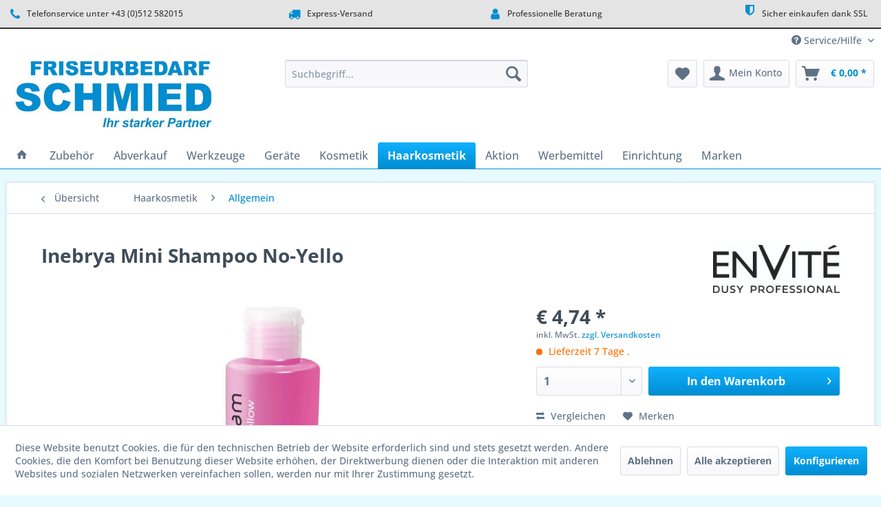

--- FILE ---
content_type: text/html; charset=UTF-8
request_url: https://shop.firma-schmied.at/detail/index/sArticle/18015
body_size: 17862
content:
<!DOCTYPE html> <html class="no-js" lang="de" itemscope="itemscope" itemtype="https://schema.org/WebPage"> <head> <meta charset="utf-8"> <meta name="author" content="Friseurbedarf Markus Schmied" /> <meta name="robots" content="index,follow" /> <meta name="revisit-after" content="15 days" /> <meta name="keywords" content="keine, Beschreibung" /> <meta name="description" content="keine Beschreibung" /> <meta property="og:type" content="product" /> <meta property="og:site_name" content="Friseurbedarf Markus Schmied OnlineShop" /> <meta property="og:url" content="https://shop.firma-schmied.at/haarkosmetik/allgemein/18015/inebrya-mini-shampoo-no-yello" /> <meta property="og:title" content="Inebrya Mini Shampoo No-Yello" /> <meta property="og:description" content="keine Beschreibung" /> <meta property="og:image" content="https://shop.firma-schmied.at/media/image/14/ab/57/26689_S.jpg" /> <meta property="product:brand" content="Dusy EnVite" /> <meta property="product:price" content="4,74" /> <meta property="product:product_link" content="https://shop.firma-schmied.at/haarkosmetik/allgemein/18015/inebrya-mini-shampoo-no-yello" /> <meta name="twitter:card" content="product" /> <meta name="twitter:site" content="Friseurbedarf Markus Schmied OnlineShop" /> <meta name="twitter:title" content="Inebrya Mini Shampoo No-Yello" /> <meta name="twitter:description" content="keine Beschreibung" /> <meta name="twitter:image" content="https://shop.firma-schmied.at/media/image/14/ab/57/26689_S.jpg" /> <meta itemprop="copyrightHolder" content="Friseurbedarf Markus Schmied OnlineShop" /> <meta itemprop="copyrightYear" content="2025" /> <meta itemprop="isFamilyFriendly" content="True" /> <meta itemprop="image" content="https://shop.firma-schmied.at/media/image/36/dd/78/kopf.jpg" /> <meta name="viewport" content="width=device-width, initial-scale=1.0"> <meta name="mobile-web-app-capable" content="yes"> <meta name="apple-mobile-web-app-title" content="Friseurbedarf Markus Schmied OnlineShop"> <meta name="apple-mobile-web-app-capable" content="yes"> <meta name="apple-mobile-web-app-status-bar-style" content="default"> <link rel="apple-touch-icon-precomposed" href="/themes/Frontend/Responsive/frontend/_public/src/img/apple-touch-icon-precomposed.png"> <link rel="shortcut icon" href="https://shop.firma-schmied.at/media/unknown/d9/0c/f4/favicon.ico"> <meta name="msapplication-navbutton-color" content="#008dd2" /> <meta name="application-name" content="Friseurbedarf Markus Schmied OnlineShop" /> <meta name="msapplication-starturl" content="https://shop.firma-schmied.at/" /> <meta name="msapplication-window" content="width=1024;height=768" /> <meta name="msapplication-TileImage" content="/themes/Frontend/Responsive/frontend/_public/src/img/win-tile-image.png"> <meta name="msapplication-TileColor" content="#008dd2"> <meta name="theme-color" content="#008dd2" /> <link rel="canonical" href="https://shop.firma-schmied.at/haarkosmetik/allgemein/18015/inebrya-mini-shampoo-no-yello" /> <title itemprop="name">Inebrya Mini Shampoo No-Yello | Allgemein | Haarkosmetik | Friseurbedarf Markus Schmied OnlineShop</title> <link href="/web/cache/1767604570_c5f6567b70e9981a8422ef15bc007e88.css" media="all" rel="stylesheet" type="text/css" /> <script>
window.basketData = {
hasData: false,
data:[]
};
</script> <div data-googleAnalytics="true" data-googleConversionID="G-S6T1VJEWBG" data-googleConversionLabel="G-S6T1VJEWBG" data-googleConversionLanguage="de" data-googleTrackingID="G-S6T1VJEWBG" data-googleAnonymizeIp="1" data-googleOptOutCookie="" data-googleTrackingLibrary="ga" data-realAmount="" data-showCookieNote="1" data-cookieNoteMode="1" > </div> </head> <body class="is--ctl-detail is--act-index" > <div data-paypalUnifiedMetaDataContainer="true" data-paypalUnifiedRestoreOrderNumberUrl="https://shop.firma-schmied.at/widgets/PaypalUnifiedOrderNumber/restoreOrderNumber" class="is--hidden"> </div> <div class="page-wrap"> <noscript class="noscript-main"> <div class="alert is--warning"> <div class="alert--icon"> <i class="icon--element icon--warning"></i> </div> <div class="alert--content"> Um Friseurbedarf&#x20;Markus&#x20;Schmied&#x20;OnlineShop in vollem Umfang nutzen zu k&ouml;nnen, empfehlen wir Ihnen Javascript in Ihrem Browser zu aktiveren. </div> </div> </noscript> <header class="header-main"> <style type="text/css"> i.wcb {color: #008DD2;font-size: 18px } .WCB-Item {color: #333333;background: #e4e4e4;font-size: 12px } .WCB-Item a {color: #333333; } </style> <div class="CB-container" style="background: #e4e4e4;border-bottom: 2px solid #333333"> <div class="wcon-bar" style="height: 40px;line-height: 40px;" > <p class="WCB-Item WCB-first wcb-left1-4 list-group-item wcb-count4" href="#"><i class="wcb wcb-phone wcb-fw wcb-ring" aria-hidden="true"></i>&nbsp; Telefonservice unter +43 (0)512 582015</p> <p class="WCB-Item WCB-center wcb-left2-4 list-group-item wcb-count4" href="#"><i class="wcb wcb-truck wcb-fw " aria-hidden="true"></i>&nbsp; Express-Versand</p> <p class="WCB-Item WCB-center wcb-left3-4 list-group-item wcb-count4" href="#"><i class="wcb wcb-user wcb-fw wcb-flip-horizontal" aria-hidden="true"></i>&nbsp; Professionelle Beratung</p> <p class="WCB-Item wcb-left4-4 WCB-last list-group-item wcb-count4" href="#"><i class="wcb wcb-shield wcb-fw wcb-bounce" aria-hidden="true"></i>&nbsp; Sicher einkaufen dank SSL</p> </div> </div> <div class="top-bar"> <div class="container block-group"> <nav class="top-bar--navigation block" role="menubar">   <div class="navigation--entry entry--compare is--hidden" role="menuitem" aria-haspopup="true" data-drop-down-menu="true">   </div> <div class="navigation--entry entry--service has--drop-down" role="menuitem" aria-haspopup="true" data-drop-down-menu="true"> <i class="icon--service"></i> Service/Hilfe <ul class="service--list is--rounded" role="menu"> <li class="service--entry" role="menuitem"> <a class="service--link" href="https://shop.firma-schmied.at/aktion" title="Aktion" > Aktion </a> </li> <li class="service--entry" role="menuitem"> <a class="service--link" href="javascript:openCookieConsentManager()" title="Cookie-Einstellungen" > Cookie-Einstellungen </a> </li> <li class="service--entry" role="menuitem"> <a class="service--link" href="https://shop.firma-schmied.at/einrichtung-salon-ambience" title="Einrichtung - Salon Ambience" target="_parent"> Einrichtung - Salon Ambience </a> </li> <li class="service--entry" role="menuitem"> <a class="service--link" href="https://shop.firma-schmied.at/search?sSearch=197&p=1" title="Fingerbrush" target="_parent"> Fingerbrush </a> </li> <li class="service--entry" role="menuitem"> <a class="service--link" href="https://shop.firma-schmied.at/registerFC/index/sValidation/B" title="Friseur-Login" > Friseur-Login </a> </li> <li class="service--entry" role="menuitem"> <a class="service--link" href="https://shop.firma-schmied.at/job" title="Job" > Job </a> </li> <li class="service--entry" role="menuitem"> <a class="service--link" href="https://shop.firma-schmied.at/seminare" title="Seminare" target="_parent"> Seminare </a> </li> <li class="service--entry" role="menuitem"> <a class="service--link" href="https://shop.firma-schmied.at/standort" title="Standort" > Standort </a> </li> <li class="service--entry" role="menuitem"> <a class="service--link" href="https://shop.firma-schmied.at/ueber-uns" title="Über uns" > Über uns </a> </li> <li class="service--entry" role="menuitem"> <a class="service--link" href="https://shop.firma-schmied.at/kontaktformular" title="Kontakt" target="_self"> Kontakt </a> </li> <li class="service--entry" role="menuitem"> <a class="service--link" href="https://shop.firma-schmied.at/versandkosten" title="Versandkosten" > Versandkosten </a> </li> <li class="service--entry" role="menuitem"> <a class="service--link" href="https://shop.firma-schmied.at/zahlungsarten" title="Zahlungsarten" > Zahlungsarten </a> </li> <li class="service--entry" role="menuitem"> <a class="service--link" href="https://shop.firma-schmied.at/datenschutz" title="Datenschutz" > Datenschutz </a> </li> <li class="service--entry" role="menuitem"> <a class="service--link" href="https://shop.firma-schmied.at/agb" title="AGB" > AGB </a> </li> <li class="service--entry" role="menuitem"> <a class="service--link" href="https://shop.firma-schmied.at/impressum" title="Impressum" target="_parent"> Impressum </a> </li> </ul> </div> </nav> </div> </div> <div class="container header--navigation"> <div class="logo-main block-group" role="banner"> <div class="logo--shop block"> <a class="logo--link" href="https://shop.firma-schmied.at/" title="Friseurbedarf Markus Schmied OnlineShop - zur Startseite wechseln"> <picture> <source srcset="https://shop.firma-schmied.at/media/image/36/dd/78/kopf.jpg" media="(min-width: 78.75em)"> <source srcset="https://shop.firma-schmied.at/media/image/36/dd/78/kopf.jpg" media="(min-width: 64em)"> <source srcset="https://shop.firma-schmied.at/media/image/36/dd/78/kopf.jpg" media="(min-width: 48em)"> <img srcset="https://shop.firma-schmied.at/media/image/36/dd/78/kopf.jpg" alt="Friseurbedarf Markus Schmied OnlineShop - zur Startseite wechseln" /> </picture> </a> </div> </div> <nav class="shop--navigation block-group"> <ul class="navigation--list block-group" role="menubar"> <li class="navigation--entry entry--menu-left" role="menuitem"> <a class="entry--link entry--trigger btn is--icon-left" href="#offcanvas--left" data-offcanvas="true" data-offCanvasSelector=".sidebar-main" aria-label="Menü"> <i class="icon--menu"></i> Menü </a> </li> <li class="navigation--entry entry--search" role="menuitem" data-search="true" aria-haspopup="true" data-minLength="3"> <a class="btn entry--link entry--trigger" href="#show-hide--search" title="Suche anzeigen / schließen" aria-label="Suche anzeigen / schließen"> <i class="icon--search"></i> <span class="search--display">Suchen</span> </a> <form action="/search" method="get" class="main-search--form"> <input type="search" name="sSearch" aria-label="Suchbegriff..." class="main-search--field" autocomplete="off" autocapitalize="off" placeholder="Suchbegriff..." maxlength="30" /> <button type="submit" class="main-search--button" aria-label="Suchen"> <i class="icon--search"></i> <span class="main-search--text">Suchen</span> </button> <div class="form--ajax-loader">&nbsp;</div> </form> <div class="main-search--results"></div> </li>  <li class="navigation--entry entry--notepad" role="menuitem"> <a href="https://shop.firma-schmied.at/note" title="Merkzettel" aria-label="Merkzettel" class="btn"> <i class="icon--heart"></i> </a> </li> <li class="navigation--entry entry--account with-slt" role="menuitem" data-offcanvas="true" data-offCanvasSelector=".account--dropdown-navigation"> <a href="https://shop.firma-schmied.at/account" title="Mein Konto" aria-label="Mein Konto" class="btn is--icon-left entry--link account--link"> <i class="icon--account"></i> <span class="account--display"> Mein Konto </span> </a> <div class="account--dropdown-navigation"> <div class="navigation--smartphone"> <div class="entry--close-off-canvas"> <a href="#close-account-menu" class="account--close-off-canvas" title="Menü schließen" aria-label="Menü schließen"> Menü schließen <i class="icon--arrow-right"></i> </a> </div> </div> <div class="account--menu is--rounded is--personalized"> <span class="navigation--headline"> Mein Konto </span> <div class="account--menu-container"> <ul class="sidebar--navigation navigation--list is--level0 show--active-items"> <li class="navigation--entry"> <span class="navigation--signin"> <a href="https://shop.firma-schmied.at/account#hide-registration" class="blocked--link btn is--primary navigation--signin-btn" data-collapseTarget="#registration" data-action="close"> Anmelden </a> <span class="navigation--register"> oder <a href="https://shop.firma-schmied.at/account#show-registration" class="blocked--link" data-collapseTarget="#registration" data-action="open"> registrieren </a> </span> </span> </li> <li class="navigation--entry"> <a href="https://shop.firma-schmied.at/account" title="Übersicht" class="navigation--link"> Übersicht </a> </li> <li class="navigation--entry"> <a href="https://shop.firma-schmied.at/account/profile" title="Persönliche Daten" class="navigation--link" rel="nofollow"> Persönliche Daten </a> </li> <li class="navigation--entry"> <a href="https://shop.firma-schmied.at/address/index/sidebar/" title="Adressen" class="navigation--link" rel="nofollow"> Adressen </a> </li> <li class="navigation--entry"> <a href="https://shop.firma-schmied.at/account/payment" title="Zahlungsarten" class="navigation--link" rel="nofollow"> Zahlungsarten </a> </li> <li class="navigation--entry"> <a href="https://shop.firma-schmied.at/account/orders" title="Bestellungen" class="navigation--link" rel="nofollow"> Bestellungen </a> </li> <li class="navigation--entry"> <a href="https://shop.firma-schmied.at/note" title="Merkzettel" class="navigation--link" rel="nofollow"> Merkzettel </a> </li> </ul> </div> </div> </div> </li> <li class="navigation--entry entry--cart" role="menuitem"> <a class="btn is--icon-left cart--link" href="https://shop.firma-schmied.at/checkout/cart" title="Warenkorb" aria-label="Warenkorb"> <span class="cart--display"> Warenkorb </span> <span class="badge is--primary is--minimal cart--quantity is--hidden">0</span> <i class="icon--basket"></i> <span class="cart--amount"> &euro;&nbsp;0,00 * </span> </a> <div class="ajax-loader">&nbsp;</div> </li>  </ul> </nav> <div class="container--ajax-cart" data-collapse-cart="true" data-displayMode="offcanvas"></div> </div> </header> <nav class="navigation-main"> <div class="container" data-menu-scroller="true" data-listSelector=".navigation--list.container" data-viewPortSelector=".navigation--list-wrapper"> <div class="navigation--list-wrapper"> <ul class="navigation--list container" role="menubar" itemscope="itemscope" itemtype="https://schema.org/SiteNavigationElement"> <li class="navigation--entry is--home" role="menuitem"> <a class="navigation--link is--first" href="https://shop.firma-schmied.at/" title="Home" itemprop="url"> <i class="icon--house"></i> </a> </li> <li class="navigation--entry" role="menuitem"><a class="navigation--link" href="https://shop.firma-schmied.at/zubehoer/" title="Zubehör" aria-label="Zubehör" itemprop="url"><span itemprop="name">Zubehör</span></a></li><li class="navigation--entry" role="menuitem"><a class="navigation--link" href="https://shop.firma-schmied.at/abverkauf/" title="Abverkauf" aria-label="Abverkauf" itemprop="url"><span itemprop="name">Abverkauf</span></a></li><li class="navigation--entry" role="menuitem"><a class="navigation--link" href="https://shop.firma-schmied.at/werkzeuge/" title="Werkzeuge" aria-label="Werkzeuge" itemprop="url"><span itemprop="name">Werkzeuge</span></a></li><li class="navigation--entry" role="menuitem"><a class="navigation--link" href="https://shop.firma-schmied.at/geraete/" title="Geräte" aria-label="Geräte" itemprop="url"><span itemprop="name">Geräte</span></a></li><li class="navigation--entry" role="menuitem"><a class="navigation--link" href="https://shop.firma-schmied.at/kosmetik/" title="Kosmetik" aria-label="Kosmetik" itemprop="url"><span itemprop="name">Kosmetik</span></a></li><li class="navigation--entry is--active" role="menuitem"><a class="navigation--link is--active" href="https://shop.firma-schmied.at/haarkosmetik/" title="Haarkosmetik" aria-label="Haarkosmetik" itemprop="url"><span itemprop="name">Haarkosmetik</span></a></li><li class="navigation--entry" role="menuitem"><a class="navigation--link" href="https://shop.firma-schmied.at/aktion/" title="Aktion" aria-label="Aktion" itemprop="url"><span itemprop="name">Aktion</span></a></li><li class="navigation--entry" role="menuitem"><a class="navigation--link" href="https://shop.firma-schmied.at/werbemittel/" title="Werbemittel" aria-label="Werbemittel" itemprop="url"><span itemprop="name">Werbemittel</span></a></li><li class="navigation--entry" role="menuitem"><a class="navigation--link" href="https://shop.firma-schmied.at/einrichtung/" title="Einrichtung" aria-label="Einrichtung" itemprop="url"><span itemprop="name">Einrichtung</span></a></li><li class="navigation--entry" role="menuitem"><a class="navigation--link" href="https://shop.firma-schmied.at/marken/" title="Marken" aria-label="Marken" itemprop="url"><span itemprop="name">Marken</span></a></li> </ul> </div> <div class="advanced-menu" data-advanced-menu="true" data-hoverDelay="250"> <div class="menu--container"> <div class="button-container"> <a href="https://shop.firma-schmied.at/zubehoer/" class="button--category" aria-label="Zur Kategorie Zubehör" title="Zur Kategorie Zubehör"> <i class="icon--arrow-right"></i> Zur Kategorie Zubehör </a> <span class="button--close"> <i class="icon--cross"></i> </span> </div> <div class="content--wrapper has--content has--teaser"> <ul class="menu--list menu--level-0 columns--2" style="width: 50%;"> <li class="menu--list-item item--level-0" style="width: 100%"> <a href="https://shop.firma-schmied.at/zubehoer/allgemein/" class="menu--list-item-link" aria-label="Allgemein" title="Allgemein">Allgemein</a> </li> <li class="menu--list-item item--level-0" style="width: 100%"> <a href="https://shop.firma-schmied.at/zubehoer/buersten/" class="menu--list-item-link" aria-label="Bürsten" title="Bürsten">Bürsten</a> <ul class="menu--list menu--level-1 columns--2"> <li class="menu--list-item item--level-1"> <a href="https://shop.firma-schmied.at/zubehoer/buersten/allgemein/" class="menu--list-item-link" aria-label="Allgemein" title="Allgemein">Allgemein</a> </li> </ul> </li> <li class="menu--list-item item--level-0" style="width: 100%"> <a href="https://shop.firma-schmied.at/zubehoer/dauerwell-zubehoer/" class="menu--list-item-link" aria-label="Dauerwell-Zubehör" title="Dauerwell-Zubehör">Dauerwell-Zubehör</a> </li> <li class="menu--list-item item--level-0" style="width: 100%"> <a href="https://shop.firma-schmied.at/zubehoer/faerbe-zubehoer/" class="menu--list-item-link" aria-label="Färbe-Zubehör" title="Färbe-Zubehör">Färbe-Zubehör</a> </li> <li class="menu--list-item item--level-0" style="width: 100%"> <a href="https://shop.firma-schmied.at/zubehoer/folien-straehnenzubehoer/" class="menu--list-item-link" aria-label="Folien / Strähnenzubehör" title="Folien / Strähnenzubehör">Folien / Strähnenzubehör</a> </li> <li class="menu--list-item item--level-0" style="width: 100%"> <a href="https://shop.firma-schmied.at/zubehoer/haareinlagen/" class="menu--list-item-link" aria-label="Haareinlagen" title="Haareinlagen">Haareinlagen</a> </li> <li class="menu--list-item item--level-0" style="width: 100%"> <a href="https://shop.firma-schmied.at/zubehoer/haar-klemmen/" class="menu--list-item-link" aria-label="Haar-Klemmen" title="Haar-Klemmen">Haar-Klemmen</a> </li> <li class="menu--list-item item--level-0" style="width: 100%"> <a href="https://shop.firma-schmied.at/zubehoer/haar-nadeln/" class="menu--list-item-link" aria-label="Haar-Nadeln" title="Haar-Nadeln">Haar-Nadeln</a> </li> <li class="menu--list-item item--level-0" style="width: 100%"> <a href="https://shop.firma-schmied.at/zubehoer/haarnetze-hauben/" class="menu--list-item-link" aria-label="Haarnetze / Hauben" title="Haarnetze / Hauben">Haarnetze / Hauben</a> </li> <li class="menu--list-item item--level-0" style="width: 100%"> <a href="https://shop.firma-schmied.at/zubehoer/haarschmuck/" class="menu--list-item-link" aria-label="Haarschmuck" title="Haarschmuck">Haarschmuck</a> </li> <li class="menu--list-item item--level-0" style="width: 100%"> <a href="https://shop.firma-schmied.at/zubehoer/haarverlaengerung/" class="menu--list-item-link" aria-label="Haarverlängerung" title="Haarverlängerung">Haarverlängerung</a> </li> <li class="menu--list-item item--level-0" style="width: 100%"> <a href="https://shop.firma-schmied.at/zubehoer/handschuhe/" class="menu--list-item-link" aria-label="Handschuhe" title="Handschuhe">Handschuhe</a> </li> <li class="menu--list-item item--level-0" style="width: 100%"> <a href="https://shop.firma-schmied.at/zubehoer/handtuecher/" class="menu--list-item-link" aria-label="Handtücher" title="Handtücher">Handtücher</a> </li> <li class="menu--list-item item--level-0" style="width: 100%"> <a href="https://shop.firma-schmied.at/zubehoer/hygiene-artikel/" class="menu--list-item-link" aria-label="Hygiene-Artikel" title="Hygiene-Artikel">Hygiene-Artikel</a> </li> <li class="menu--list-item item--level-0" style="width: 100%"> <a href="https://shop.firma-schmied.at/zubehoer/kaemme/" class="menu--list-item-link" aria-label="Kämme" title="Kämme">Kämme</a> <ul class="menu--list menu--level-1 columns--2"> <li class="menu--list-item item--level-1"> <a href="https://shop.firma-schmied.at/zubehoer/kaemme/allgemein/" class="menu--list-item-link" aria-label="Allgemein" title="Allgemein">Allgemein</a> </li> </ul> </li> <li class="menu--list-item item--level-0" style="width: 100%"> <a href="https://shop.firma-schmied.at/zubehoer/klammern-clipse/" class="menu--list-item-link" aria-label="Klammern / Clipse" title="Klammern / Clipse">Klammern / Clipse</a> </li> <li class="menu--list-item item--level-0" style="width: 100%"> <a href="https://shop.firma-schmied.at/zubehoer/nackenpinsel/" class="menu--list-item-link" aria-label="Nackenpinsel" title="Nackenpinsel">Nackenpinsel</a> </li> <li class="menu--list-item item--level-0" style="width: 100%"> <a href="https://shop.firma-schmied.at/zubehoer/perueckenmaterial/" class="menu--list-item-link" aria-label="Perückenmaterial" title="Perückenmaterial">Perückenmaterial</a> </li> <li class="menu--list-item item--level-0" style="width: 100%"> <a href="https://shop.firma-schmied.at/zubehoer/spiegel/" class="menu--list-item-link" aria-label="Spiegel" title="Spiegel">Spiegel</a> </li> <li class="menu--list-item item--level-0" style="width: 100%"> <a href="https://shop.firma-schmied.at/zubehoer/steck-greifkaemme/" class="menu--list-item-link" aria-label="Steck- / Greifkämme" title="Steck- / Greifkämme">Steck- / Greifkämme</a> </li> <li class="menu--list-item item--level-0" style="width: 100%"> <a href="https://shop.firma-schmied.at/zubehoer/taschen-und-koffer/" class="menu--list-item-link" aria-label="Taschen und Koffer" title="Taschen und Koffer">Taschen und Koffer</a> </li> <li class="menu--list-item item--level-0" style="width: 100%"> <a href="https://shop.firma-schmied.at/zubehoer/uebungskoepfe-halter/" class="menu--list-item-link" aria-label="Übungsköpfe / Halter" title="Übungsköpfe / Halter">Übungsköpfe / Halter</a> </li> <li class="menu--list-item item--level-0" style="width: 100%"> <a href="https://shop.firma-schmied.at/zubehoer/umhaenge/" class="menu--list-item-link" aria-label="Umhänge" title="Umhänge">Umhänge</a> </li> <li class="menu--list-item item--level-0" style="width: 100%"> <a href="https://shop.firma-schmied.at/zubehoer/wasserspritzen/" class="menu--list-item-link" aria-label="Wasserspritzen" title="Wasserspritzen">Wasserspritzen</a> </li> <li class="menu--list-item item--level-0" style="width: 100%"> <a href="https://shop.firma-schmied.at/zubehoer/watte-und-verbandsstoffe/" class="menu--list-item-link" aria-label="Watte und Verbandsstoffe" title="Watte und Verbandsstoffe">Watte und Verbandsstoffe</a> </li> <li class="menu--list-item item--level-0" style="width: 100%"> <a href="https://shop.firma-schmied.at/zubehoer/wickler/" class="menu--list-item-link" aria-label="Wickler" title="Wickler">Wickler</a> </li> <li class="menu--list-item item--level-0" style="width: 100%"> <a href="https://shop.firma-schmied.at/zubehoer/zeituhren/" class="menu--list-item-link" aria-label="Zeituhren" title="Zeituhren">Zeituhren</a> </li> </ul> <div class="menu--delimiter" style="right: 50%;"></div> <div class="menu--teaser" style="width: 50%;"> <a href="https://shop.firma-schmied.at/zubehoer/" aria-label="Zur Kategorie Zubehör" title="Zur Kategorie Zubehör" class="teaser--image" style="background-image: url(https://shop.firma-schmied.at/media/image/fa/ca/b6/26460_S.jpg);"></a> </div> </div> </div> <div class="menu--container"> <div class="button-container"> <a href="https://shop.firma-schmied.at/abverkauf/" class="button--category" aria-label="Zur Kategorie Abverkauf" title="Zur Kategorie Abverkauf"> <i class="icon--arrow-right"></i> Zur Kategorie Abverkauf </a> <span class="button--close"> <i class="icon--cross"></i> </span> </div> </div> <div class="menu--container"> <div class="button-container"> <a href="https://shop.firma-schmied.at/werkzeuge/" class="button--category" aria-label="Zur Kategorie Werkzeuge" title="Zur Kategorie Werkzeuge"> <i class="icon--arrow-right"></i> Zur Kategorie Werkzeuge </a> <span class="button--close"> <i class="icon--cross"></i> </span> </div> <div class="content--wrapper has--content has--teaser"> <ul class="menu--list menu--level-0 columns--2" style="width: 50%;"> <li class="menu--list-item item--level-0" style="width: 100%"> <a href="https://shop.firma-schmied.at/werkzeuge/allgemein/" class="menu--list-item-link" aria-label="Allgemein" title="Allgemein">Allgemein</a> </li> <li class="menu--list-item item--level-0" style="width: 100%"> <a href="https://shop.firma-schmied.at/werkzeuge/aktionsset/" class="menu--list-item-link" aria-label="Aktionsset" title="Aktionsset">Aktionsset</a> </li> <li class="menu--list-item item--level-0" style="width: 100%"> <a href="https://shop.firma-schmied.at/werkzeuge/manikuere-pedikuere/" class="menu--list-item-link" aria-label="Maniküre / Pediküre" title="Maniküre / Pediküre">Maniküre / Pediküre</a> </li> <li class="menu--list-item item--level-0" style="width: 100%"> <a href="https://shop.firma-schmied.at/werkzeuge/manikuer-set/" class="menu--list-item-link" aria-label="Manikür-Set" title="Manikür-Set">Manikür-Set</a> </li> <li class="menu--list-item item--level-0" style="width: 100%"> <a href="https://shop.firma-schmied.at/werkzeuge/messer-klingen/" class="menu--list-item-link" aria-label="Messer / Klingen" title="Messer / Klingen">Messer / Klingen</a> </li> <li class="menu--list-item item--level-0" style="width: 100%"> <a href="https://shop.firma-schmied.at/werkzeuge/nagel-hautscheren/" class="menu--list-item-link" aria-label="Nagel / Hautscheren" title="Nagel / Hautscheren">Nagel / Hautscheren</a> </li> <li class="menu--list-item item--level-0" style="width: 100%"> <a href="https://shop.firma-schmied.at/werkzeuge/pinzetten/" class="menu--list-item-link" aria-label="Pinzetten" title="Pinzetten">Pinzetten</a> </li> <li class="menu--list-item item--level-0" style="width: 100%"> <a href="https://shop.firma-schmied.at/werkzeuge/scheren/" class="menu--list-item-link" aria-label="Scheren" title="Scheren">Scheren</a> </li> <li class="menu--list-item item--level-0" style="width: 100%"> <a href="https://shop.firma-schmied.at/werkzeuge/scheren-left/" class="menu--list-item-link" aria-label="Scheren LEFT" title="Scheren LEFT">Scheren LEFT</a> </li> </ul> <div class="menu--delimiter" style="right: 50%;"></div> <div class="menu--teaser" style="width: 50%;"> <a href="https://shop.firma-schmied.at/werkzeuge/" aria-label="Zur Kategorie Werkzeuge" title="Zur Kategorie Werkzeuge" class="teaser--image" style="background-image: url(https://shop.firma-schmied.at/media/image/01/b8/91/14269_S.jpg);"></a> </div> </div> </div> <div class="menu--container"> <div class="button-container"> <a href="https://shop.firma-schmied.at/geraete/" class="button--category" aria-label="Zur Kategorie Geräte" title="Zur Kategorie Geräte"> <i class="icon--arrow-right"></i> Zur Kategorie Geräte </a> <span class="button--close"> <i class="icon--cross"></i> </span> </div> <div class="content--wrapper has--content has--teaser"> <ul class="menu--list menu--level-0 columns--2" style="width: 50%;"> <li class="menu--list-item item--level-0" style="width: 100%"> <a href="https://shop.firma-schmied.at/geraete/allgemein/" class="menu--list-item-link" aria-label="Allgemein" title="Allgemein">Allgemein</a> </li> <li class="menu--list-item item--level-0" style="width: 100%"> <a href="https://shop.firma-schmied.at/geraete/climazon/" class="menu--list-item-link" aria-label="Climazon" title="Climazon">Climazon</a> </li> <li class="menu--list-item item--level-0" style="width: 100%"> <a href="https://shop.firma-schmied.at/geraete/foen/" class="menu--list-item-link" aria-label="Fön" title="Fön">Fön</a> </li> <li class="menu--list-item item--level-0" style="width: 100%"> <a href="https://shop.firma-schmied.at/geraete/glaett-u.-kreppeisen/" class="menu--list-item-link" aria-label="Glätt u. Kreppeisen" title="Glätt u. Kreppeisen">Glätt u. Kreppeisen</a> </li> <li class="menu--list-item item--level-0" style="width: 100%"> <a href="https://shop.firma-schmied.at/geraete/haarschneidemaschine/" class="menu--list-item-link" aria-label="Haarschneidemaschine" title="Haarschneidemaschine">Haarschneidemaschine</a> </li> <li class="menu--list-item item--level-0" style="width: 100%"> <a href="https://shop.firma-schmied.at/geraete/heizwickler/" class="menu--list-item-link" aria-label="Heizwickler" title="Heizwickler">Heizwickler</a> </li> <li class="menu--list-item item--level-0" style="width: 100%"> <a href="https://shop.firma-schmied.at/geraete/lockenstaebe/" class="menu--list-item-link" aria-label="Lockenstäbe" title="Lockenstäbe">Lockenstäbe</a> </li> <li class="menu--list-item item--level-0" style="width: 100%"> <a href="https://shop.firma-schmied.at/geraete/trockenhauben/" class="menu--list-item-link" aria-label="Trockenhauben" title="Trockenhauben">Trockenhauben</a> </li> <li class="menu--list-item item--level-0" style="width: 100%"> <a href="https://shop.firma-schmied.at/geraete/zubehoer-foene/" class="menu--list-item-link" aria-label="Zubehör Föne" title="Zubehör Föne">Zubehör Föne</a> </li> <li class="menu--list-item item--level-0" style="width: 100%"> <a href="https://shop.firma-schmied.at/geraete/zubehoer-maschinen/" class="menu--list-item-link" aria-label="Zubehör Maschinen" title="Zubehör Maschinen">Zubehör Maschinen</a> </li> </ul> <div class="menu--delimiter" style="right: 50%;"></div> <div class="menu--teaser" style="width: 50%;"> <a href="https://shop.firma-schmied.at/geraete/" aria-label="Zur Kategorie Geräte" title="Zur Kategorie Geräte" class="teaser--image" style="background-image: url(https://shop.firma-schmied.at/media/image/61/64/e4/26364_S.jpg);"></a> </div> </div> </div> <div class="menu--container"> <div class="button-container"> <a href="https://shop.firma-schmied.at/kosmetik/" class="button--category" aria-label="Zur Kategorie Kosmetik" title="Zur Kategorie Kosmetik"> <i class="icon--arrow-right"></i> Zur Kategorie Kosmetik </a> <span class="button--close"> <i class="icon--cross"></i> </span> </div> <div class="content--wrapper has--content has--teaser"> <ul class="menu--list menu--level-0 columns--2" style="width: 50%;"> <li class="menu--list-item item--level-0" style="width: 100%"> <a href="https://shop.firma-schmied.at/kosmetik/allgemein/" class="menu--list-item-link" aria-label="Allgemein" title="Allgemein">Allgemein</a> </li> <li class="menu--list-item item--level-0" style="width: 100%"> <a href="https://shop.firma-schmied.at/kosmetik/augen-wimpern/" class="menu--list-item-link" aria-label="Augen / Wimpern" title="Augen / Wimpern">Augen / Wimpern</a> </li> <li class="menu--list-item item--level-0" style="width: 100%"> <a href="https://shop.firma-schmied.at/kosmetik/duefte/" class="menu--list-item-link" aria-label="Düfte" title="Düfte">Düfte</a> </li> <li class="menu--list-item item--level-0" style="width: 100%"> <a href="https://shop.firma-schmied.at/kosmetik/enthaarung/" class="menu--list-item-link" aria-label="Enthaarung" title="Enthaarung">Enthaarung</a> </li> <li class="menu--list-item item--level-0" style="width: 100%"> <a href="https://shop.firma-schmied.at/kosmetik/manikuere-pedikuere/" class="menu--list-item-link" aria-label="Maniküre / Pediküre" title="Maniküre / Pediküre">Maniküre / Pediküre</a> </li> <li class="menu--list-item item--level-0" style="width: 100%"> <a href="https://shop.firma-schmied.at/kosmetik/rasierzubehoer-bartpflege/" class="menu--list-item-link" aria-label="Rasierzubehör Bartpflege" title="Rasierzubehör Bartpflege">Rasierzubehör Bartpflege</a> </li> <li class="menu--list-item item--level-0" style="width: 100%"> <a href="https://shop.firma-schmied.at/kosmetik/schminken-und-maskenbildner/" class="menu--list-item-link" aria-label="Schminken und Maskenbildner" title="Schminken und Maskenbildner">Schminken und Maskenbildner</a> </li> </ul> <div class="menu--delimiter" style="right: 50%;"></div> <div class="menu--teaser" style="width: 50%;"> <a href="https://shop.firma-schmied.at/kosmetik/" aria-label="Zur Kategorie Kosmetik" title="Zur Kategorie Kosmetik" class="teaser--image" style="background-image: url(https://shop.firma-schmied.at/media/image/7e/6c/2a/10693_S.jpg);"></a> </div> </div> </div> <div class="menu--container"> <div class="button-container"> <a href="https://shop.firma-schmied.at/haarkosmetik/" class="button--category" aria-label="Zur Kategorie Haarkosmetik" title="Zur Kategorie Haarkosmetik"> <i class="icon--arrow-right"></i> Zur Kategorie Haarkosmetik </a> <span class="button--close"> <i class="icon--cross"></i> </span> </div> <div class="content--wrapper has--content"> <ul class="menu--list menu--level-0 columns--4" style="width: 100%;"> <li class="menu--list-item item--level-0" style="width: 100%"> <a href="https://shop.firma-schmied.at/haarkosmetik/allgemein/" class="menu--list-item-link" aria-label="Allgemein" title="Allgemein">Allgemein</a> </li> <li class="menu--list-item item--level-0" style="width: 100%"> <a href="https://shop.firma-schmied.at/haarkosmetik/bartpflege/" class="menu--list-item-link" aria-label="Bartpflege" title="Bartpflege">Bartpflege</a> </li> <li class="menu--list-item item--level-0" style="width: 100%"> <a href="https://shop.firma-schmied.at/haarkosmetik/blondierung-aufhelleung/" class="menu--list-item-link" aria-label="Blondierung / Aufhelleung" title="Blondierung / Aufhelleung">Blondierung / Aufhelleung</a> </li> <li class="menu--list-item item--level-0" style="width: 100%"> <a href="https://shop.firma-schmied.at/haarkosmetik/dauerwelle-fixierung/" class="menu--list-item-link" aria-label="Dauerwelle / Fixierung" title="Dauerwelle / Fixierung">Dauerwelle / Fixierung</a> </li> <li class="menu--list-item item--level-0" style="width: 100%"> <a href="https://shop.firma-schmied.at/haarkosmetik/farbadditive-farbschutz/" class="menu--list-item-link" aria-label="Farbadditive, Farbschutz" title="Farbadditive, Farbschutz">Farbadditive, Farbschutz</a> </li> <li class="menu--list-item item--level-0" style="width: 100%"> <a href="https://shop.firma-schmied.at/haarkosmetik/farbe/" class="menu--list-item-link" aria-label="Farbe" title="Farbe">Farbe</a> </li> <li class="menu--list-item item--level-0" style="width: 100%"> <a href="https://shop.firma-schmied.at/haarkosmetik/farbkorrektur/" class="menu--list-item-link" aria-label="Farbkorrektur" title="Farbkorrektur">Farbkorrektur</a> </li> <li class="menu--list-item item--level-0" style="width: 100%"> <a href="https://shop.firma-schmied.at/haarkosmetik/foenschaum-color/" class="menu--list-item-link" aria-label="Fönschaum Color" title="Fönschaum Color">Fönschaum Color</a> </li> <li class="menu--list-item item--level-0" style="width: 100%"> <a href="https://shop.firma-schmied.at/haarkosmetik/glaettung/" class="menu--list-item-link" aria-label="Glättung" title="Glättung">Glättung</a> </li> <li class="menu--list-item item--level-0" style="width: 100%"> <a href="https://shop.firma-schmied.at/haarkosmetik/haarwasser-kopfhaut/" class="menu--list-item-link" aria-label="Haarwasser / Kopfhaut" title="Haarwasser / Kopfhaut">Haarwasser / Kopfhaut</a> </li> <li class="menu--list-item item--level-0" style="width: 100%"> <a href="https://shop.firma-schmied.at/haarkosmetik/shampoo-pflege/" class="menu--list-item-link" aria-label="Shampoo / Pflege" title="Shampoo / Pflege">Shampoo / Pflege</a> </li> <li class="menu--list-item item--level-0" style="width: 100%"> <a href="https://shop.firma-schmied.at/haarkosmetik/styling/" class="menu--list-item-link" aria-label="Styling" title="Styling">Styling</a> </li> <li class="menu--list-item item--level-0" style="width: 100%"> <a href="https://shop.firma-schmied.at/haarkosmetik/styling-schaum/" class="menu--list-item-link" aria-label="Styling Schaum" title="Styling Schaum">Styling Schaum</a> </li> <li class="menu--list-item item--level-0" style="width: 100%"> <a href="https://shop.firma-schmied.at/haarkosmetik/styling-spray/" class="menu--list-item-link" aria-label="Styling Spray" title="Styling Spray">Styling Spray</a> </li> <li class="menu--list-item item--level-0" style="width: 100%"> <a href="https://shop.firma-schmied.at/haarkosmetik/toenung/" class="menu--list-item-link" aria-label="Tönung" title="Tönung">Tönung</a> </li> <li class="menu--list-item item--level-0" style="width: 100%"> <a href="https://shop.firma-schmied.at/haarkosmetik/toenung-intensiv/" class="menu--list-item-link" aria-label="Tönung Intensiv" title="Tönung Intensiv">Tönung Intensiv</a> </li> <li class="menu--list-item item--level-0" style="width: 100%"> <a href="https://shop.firma-schmied.at/haarkosmetik/wasserstoff-entwickler/" class="menu--list-item-link" aria-label="Wasserstoff / Entwickler" title="Wasserstoff / Entwickler">Wasserstoff / Entwickler</a> </li> </ul> </div> </div> <div class="menu--container"> <div class="button-container"> <a href="https://shop.firma-schmied.at/aktion/" class="button--category" aria-label="Zur Kategorie Aktion" title="Zur Kategorie Aktion"> <i class="icon--arrow-right"></i> Zur Kategorie Aktion </a> <span class="button--close"> <i class="icon--cross"></i> </span> </div> <div class="content--wrapper has--content"> <ul class="menu--list menu--level-0 columns--4" style="width: 100%;"> <li class="menu--list-item item--level-0" style="width: 100%"> <a href="https://shop.firma-schmied.at/aktion/allgemein/" class="menu--list-item-link" aria-label="Allgemein" title="Allgemein">Allgemein</a> </li> </ul> </div> </div> <div class="menu--container"> <div class="button-container"> <a href="https://shop.firma-schmied.at/werbemittel/" class="button--category" aria-label="Zur Kategorie Werbemittel" title="Zur Kategorie Werbemittel"> <i class="icon--arrow-right"></i> Zur Kategorie Werbemittel </a> <span class="button--close"> <i class="icon--cross"></i> </span> </div> <div class="content--wrapper has--content"> <ul class="menu--list menu--level-0 columns--4" style="width: 100%;"> <li class="menu--list-item item--level-0" style="width: 100%"> <a href="https://shop.firma-schmied.at/werbemittel/allgemein/" class="menu--list-item-link" aria-label="Allgemein" title="Allgemein">Allgemein</a> </li> </ul> </div> </div> <div class="menu--container"> <div class="button-container"> <a href="https://shop.firma-schmied.at/einrichtung/" class="button--category" aria-label="Zur Kategorie Einrichtung" title="Zur Kategorie Einrichtung"> <i class="icon--arrow-right"></i> Zur Kategorie Einrichtung </a> <span class="button--close"> <i class="icon--cross"></i> </span> </div> <div class="content--wrapper has--content has--teaser"> <ul class="menu--list menu--level-0 columns--2" style="width: 50%;"> <li class="menu--list-item item--level-0" style="width: 100%"> <a href="https://shop.firma-schmied.at/einrichtung/allgemein/" class="menu--list-item-link" aria-label="Allgemein" title="Allgemein">Allgemein</a> </li> <li class="menu--list-item item--level-0" style="width: 100%"> <a href="https://shop.firma-schmied.at/einrichtung/ablagemoebel/" class="menu--list-item-link" aria-label="Ablagemöbel" title="Ablagemöbel">Ablagemöbel</a> </li> <li class="menu--list-item item--level-0" style="width: 100%"> <a href="https://shop.firma-schmied.at/einrichtung/arbeitswagen/" class="menu--list-item-link" aria-label="Arbeitswagen" title="Arbeitswagen">Arbeitswagen</a> </li> <li class="menu--list-item item--level-0" style="width: 100%"> <a href="https://shop.firma-schmied.at/einrichtung/barber/" class="menu--list-item-link" aria-label="Barber" title="Barber">Barber</a> </li> <li class="menu--list-item item--level-0" style="width: 100%"> <a href="https://shop.firma-schmied.at/einrichtung/fussstuetze/" class="menu--list-item-link" aria-label="Fußstütze" title="Fußstütze">Fußstütze</a> </li> <li class="menu--list-item item--level-0" style="width: 100%"> <a href="https://shop.firma-schmied.at/einrichtung/kindersitze/" class="menu--list-item-link" aria-label="Kindersitze" title="Kindersitze">Kindersitze</a> </li> <li class="menu--list-item item--level-0" style="width: 100%"> <a href="https://shop.firma-schmied.at/einrichtung/kosmetikstuhl/" class="menu--list-item-link" aria-label="Kosmetikstuhl" title="Kosmetikstuhl">Kosmetikstuhl</a> </li> <li class="menu--list-item item--level-0" style="width: 100%"> <a href="https://shop.firma-schmied.at/einrichtung/manikuer-tische/" class="menu--list-item-link" aria-label="Manikür Tische" title="Manikür Tische">Manikür Tische</a> </li> <li class="menu--list-item item--level-0" style="width: 100%"> <a href="https://shop.firma-schmied.at/einrichtung/medical-beauty/" class="menu--list-item-link" aria-label="Medical &amp; Beauty" title="Medical &amp; Beauty">Medical & Beauty</a> </li> <li class="menu--list-item item--level-0" style="width: 100%"> <a href="https://shop.firma-schmied.at/einrichtung/rezeptionen/" class="menu--list-item-link" aria-label="Rezeptionen" title="Rezeptionen">Rezeptionen</a> </li> <li class="menu--list-item item--level-0" style="width: 100%"> <a href="https://shop.firma-schmied.at/einrichtung/rollhocker/" class="menu--list-item-link" aria-label="Rollhocker" title="Rollhocker">Rollhocker</a> </li> <li class="menu--list-item item--level-0" style="width: 100%"> <a href="https://shop.firma-schmied.at/einrichtung/schraenke-regale/" class="menu--list-item-link" aria-label="Schränke / Regale" title="Schränke / Regale">Schränke / Regale</a> </li> <li class="menu--list-item item--level-0" style="width: 100%"> <a href="https://shop.firma-schmied.at/einrichtung/spiegelplaetze/" class="menu--list-item-link" aria-label="Spiegelplätze" title="Spiegelplätze">Spiegelplätze</a> </li> <li class="menu--list-item item--level-0" style="width: 100%"> <a href="https://shop.firma-schmied.at/einrichtung/stuehle/" class="menu--list-item-link" aria-label="Stühle" title="Stühle">Stühle</a> </li> <li class="menu--list-item item--level-0" style="width: 100%"> <a href="https://shop.firma-schmied.at/einrichtung/warteplaetze/" class="menu--list-item-link" aria-label="Warteplätze" title="Warteplätze">Warteplätze</a> </li> <li class="menu--list-item item--level-0" style="width: 100%"> <a href="https://shop.firma-schmied.at/einrichtung/waschbecken/" class="menu--list-item-link" aria-label="Waschbecken" title="Waschbecken">Waschbecken</a> </li> <li class="menu--list-item item--level-0" style="width: 100%"> <a href="https://shop.firma-schmied.at/einrichtung/zubehoer/" class="menu--list-item-link" aria-label="Zubehör" title="Zubehör">Zubehör</a> </li> </ul> <div class="menu--delimiter" style="right: 50%;"></div> <div class="menu--teaser" style="width: 50%;"> <a href="https://shop.firma-schmied.at/einrichtung/" aria-label="Zur Kategorie Einrichtung" title="Zur Kategorie Einrichtung" class="teaser--image" style="background-image: url(https://shop.firma-schmied.at/media/image/fc/05/02/26595_S.jpg);"></a> </div> </div> </div> <div class="menu--container"> <div class="button-container"> <a href="https://shop.firma-schmied.at/marken/" class="button--category" aria-label="Zur Kategorie Marken" title="Zur Kategorie Marken"> <i class="icon--arrow-right"></i> Zur Kategorie Marken </a> <span class="button--close"> <i class="icon--cross"></i> </span> </div> <div class="content--wrapper has--content has--teaser"> <ul class="menu--list menu--level-0 columns--2" style="width: 50%;"> <li class="menu--list-item item--level-0" style="width: 100%"> <a href="https://shop.firma-schmied.at/marken/olaplex/" class="menu--list-item-link" aria-label="Olaplex" title="Olaplex">Olaplex</a> </li> <li class="menu--list-item item--level-0" style="width: 100%"> <a href="https://shop.firma-schmied.at/marken/nook/" class="menu--list-item-link" aria-label="Nook" title="Nook">Nook</a> </li> <li class="menu--list-item item--level-0" style="width: 100%"> <a href="https://shop.firma-schmied.at/marken/inebrya/" class="menu--list-item-link" aria-label="Inebrya" title="Inebrya">Inebrya</a> </li> <li class="menu--list-item item--level-0" style="width: 100%"> <a href="https://shop.firma-schmied.at/marken/dusy/" class="menu--list-item-link" aria-label="Dusy" title="Dusy">Dusy</a> </li> <li class="menu--list-item item--level-0" style="width: 100%"> <a href="https://shop.firma-schmied.at/marken/matrix/" class="menu--list-item-link" aria-label="Matrix" title="Matrix">Matrix</a> </li> <li class="menu--list-item item--level-0" style="width: 100%"> <a href="https://shop.firma-schmied.at/marken/matrix-biolage/" class="menu--list-item-link" aria-label="Matrix Biolage" title="Matrix Biolage">Matrix Biolage</a> </li> <li class="menu--list-item item--level-0" style="width: 100%"> <a href="https://shop.firma-schmied.at/marken/refectocil/" class="menu--list-item-link" aria-label="Refectocil" title="Refectocil">Refectocil</a> </li> <li class="menu--list-item item--level-0" style="width: 100%"> <a href="https://shop.firma-schmied.at/marken/l-oreal/" class="menu--list-item-link" aria-label="L&#039;Oreal" title="L&#039;Oreal">L'Oreal</a> </li> <li class="menu--list-item item--level-0" style="width: 100%"> <a href="https://shop.firma-schmied.at/marken/wella/" class="menu--list-item-link" aria-label="Wella" title="Wella">Wella</a> </li> <li class="menu--list-item item--level-0" style="width: 100%"> <a href="https://shop.firma-schmied.at/marken/schwarzkopf/" class="menu--list-item-link" aria-label="Schwarzkopf" title="Schwarzkopf">Schwarzkopf</a> </li> <li class="menu--list-item item--level-0" style="width: 100%"> <a href="https://shop.firma-schmied.at/marken/reuzel/" class="menu--list-item-link" aria-label="Reuzel" title="Reuzel">Reuzel</a> </li> <li class="menu--list-item item--level-0" style="width: 100%"> <a href="https://shop.firma-schmied.at/marken/andmetics/" class="menu--list-item-link" aria-label="Andmetics" title="Andmetics">Andmetics</a> </li> <li class="menu--list-item item--level-0" style="width: 100%"> <a href="https://shop.firma-schmied.at/marken/aristocut/" class="menu--list-item-link" aria-label="Aristocut" title="Aristocut">Aristocut</a> </li> <li class="menu--list-item item--level-0" style="width: 100%"> <a href="https://shop.firma-schmied.at/marken/kasho/" class="menu--list-item-link" aria-label="Kasho" title="Kasho">Kasho</a> </li> <li class="menu--list-item item--level-0" style="width: 100%"> <a href="https://shop.firma-schmied.at/marken/kyone/" class="menu--list-item-link" aria-label="Kyone" title="Kyone">Kyone</a> </li> </ul> <div class="menu--delimiter" style="right: 50%;"></div> <div class="menu--teaser" style="width: 50%;"> <a href="https://shop.firma-schmied.at/marken/" aria-label="Zur Kategorie Marken" title="Zur Kategorie Marken" class="teaser--image" style="background-image: url(https://shop.firma-schmied.at/media/image/54/a7/99/27431_S.jpg);"></a> </div> </div> </div> </div> </div> </nav> <section class="content-main container block-group"> <nav class="content--breadcrumb block"> <a class="breadcrumb--button breadcrumb--link" href="https://shop.firma-schmied.at/haarkosmetik/allgemein/" title="Übersicht"> <i class="icon--arrow-left"></i> <span class="breadcrumb--title">Übersicht</span> </a> <ul class="breadcrumb--list" role="menu" itemscope itemtype="https://schema.org/BreadcrumbList"> <li role="menuitem" class="breadcrumb--entry" itemprop="itemListElement" itemscope itemtype="https://schema.org/ListItem"> <a class="breadcrumb--link" href="https://shop.firma-schmied.at/haarkosmetik/" title="Haarkosmetik" itemprop="item"> <link itemprop="url" href="https://shop.firma-schmied.at/haarkosmetik/" /> <span class="breadcrumb--title" itemprop="name">Haarkosmetik</span> </a> <meta itemprop="position" content="0" /> </li> <li role="none" class="breadcrumb--separator"> <i class="icon--arrow-right"></i> </li> <li role="menuitem" class="breadcrumb--entry is--active" itemprop="itemListElement" itemscope itemtype="https://schema.org/ListItem"> <a class="breadcrumb--link" href="https://shop.firma-schmied.at/haarkosmetik/allgemein/" title="Allgemein" itemprop="item"> <link itemprop="url" href="https://shop.firma-schmied.at/haarkosmetik/allgemein/" /> <span class="breadcrumb--title" itemprop="name">Allgemein</span> </a> <meta itemprop="position" content="1" /> </li> </ul> </nav> <nav class="product--navigation"> <a href="#" class="navigation--link link--prev"> <div class="link--prev-button"> <span class="link--prev-inner">Zurück</span> </div> <div class="image--wrapper"> <div class="image--container"></div> </div> </a> <a href="#" class="navigation--link link--next"> <div class="link--next-button"> <span class="link--next-inner">Vor</span> </div> <div class="image--wrapper"> <div class="image--container"></div> </div> </a> </nav> <div class="content-main--inner"> <div id='cookie-consent' class='off-canvas is--left block-transition' data-cookie-consent-manager='true' data-cookieTimeout='60'> <div class='cookie-consent--header cookie-consent--close'> Cookie-Einstellungen <i class="icon--arrow-right"></i> </div> <div class='cookie-consent--description'> Diese Website benutzt Cookies, die für den technischen Betrieb der Website erforderlich sind und stets gesetzt werden. Andere Cookies, die den Komfort bei Benutzung dieser Website erhöhen, der Direktwerbung dienen oder die Interaktion mit anderen Websites und sozialen Netzwerken vereinfachen sollen, werden nur mit Ihrer Zustimmung gesetzt. </div> <div class='cookie-consent--configuration'> <div class='cookie-consent--configuration-header'> <div class='cookie-consent--configuration-header-text'>Konfiguration</div> </div> <div class='cookie-consent--configuration-main'> <div class='cookie-consent--group'> <input type="hidden" class="cookie-consent--group-name" value="technical" /> <label class="cookie-consent--group-state cookie-consent--state-input cookie-consent--required"> <input type="checkbox" name="technical-state" class="cookie-consent--group-state-input" disabled="disabled" checked="checked"/> <span class="cookie-consent--state-input-element"></span> </label> <div class='cookie-consent--group-title' data-collapse-panel='true' data-contentSiblingSelector=".cookie-consent--group-container"> <div class="cookie-consent--group-title-label cookie-consent--state-label"> Technisch erforderlich </div> <span class="cookie-consent--group-arrow is-icon--right"> <i class="icon--arrow-right"></i> </span> </div> <div class='cookie-consent--group-container'> <div class='cookie-consent--group-description'> Diese Cookies sind für die Grundfunktionen des Shops notwendig. </div> <div class='cookie-consent--cookies-container'> <div class='cookie-consent--cookie'> <input type="hidden" class="cookie-consent--cookie-name" value="cookieDeclined" /> <label class="cookie-consent--cookie-state cookie-consent--state-input cookie-consent--required"> <input type="checkbox" name="cookieDeclined-state" class="cookie-consent--cookie-state-input" disabled="disabled" checked="checked" /> <span class="cookie-consent--state-input-element"></span> </label> <div class='cookie--label cookie-consent--state-label'> "Alle Cookies ablehnen" Cookie </div> </div> <div class='cookie-consent--cookie'> <input type="hidden" class="cookie-consent--cookie-name" value="allowCookie" /> <label class="cookie-consent--cookie-state cookie-consent--state-input cookie-consent--required"> <input type="checkbox" name="allowCookie-state" class="cookie-consent--cookie-state-input" disabled="disabled" checked="checked" /> <span class="cookie-consent--state-input-element"></span> </label> <div class='cookie--label cookie-consent--state-label'> "Alle Cookies annehmen" Cookie </div> </div> <div class='cookie-consent--cookie'> <input type="hidden" class="cookie-consent--cookie-name" value="shop" /> <label class="cookie-consent--cookie-state cookie-consent--state-input cookie-consent--required"> <input type="checkbox" name="shop-state" class="cookie-consent--cookie-state-input" disabled="disabled" checked="checked" /> <span class="cookie-consent--state-input-element"></span> </label> <div class='cookie--label cookie-consent--state-label'> Ausgewählter Shop </div> </div> <div class='cookie-consent--cookie'> <input type="hidden" class="cookie-consent--cookie-name" value="csrf_token" /> <label class="cookie-consent--cookie-state cookie-consent--state-input cookie-consent--required"> <input type="checkbox" name="csrf_token-state" class="cookie-consent--cookie-state-input" disabled="disabled" checked="checked" /> <span class="cookie-consent--state-input-element"></span> </label> <div class='cookie--label cookie-consent--state-label'> CSRF-Token </div> </div> <div class='cookie-consent--cookie'> <input type="hidden" class="cookie-consent--cookie-name" value="cookiePreferences" /> <label class="cookie-consent--cookie-state cookie-consent--state-input cookie-consent--required"> <input type="checkbox" name="cookiePreferences-state" class="cookie-consent--cookie-state-input" disabled="disabled" checked="checked" /> <span class="cookie-consent--state-input-element"></span> </label> <div class='cookie--label cookie-consent--state-label'> Cookie-Einstellungen </div> </div> <div class='cookie-consent--cookie'> <input type="hidden" class="cookie-consent--cookie-name" value="x-cache-context-hash" /> <label class="cookie-consent--cookie-state cookie-consent--state-input cookie-consent--required"> <input type="checkbox" name="x-cache-context-hash-state" class="cookie-consent--cookie-state-input" disabled="disabled" checked="checked" /> <span class="cookie-consent--state-input-element"></span> </label> <div class='cookie--label cookie-consent--state-label'> Individuelle Preise </div> </div> <div class='cookie-consent--cookie'> <input type="hidden" class="cookie-consent--cookie-name" value="slt" /> <label class="cookie-consent--cookie-state cookie-consent--state-input cookie-consent--required"> <input type="checkbox" name="slt-state" class="cookie-consent--cookie-state-input" disabled="disabled" checked="checked" /> <span class="cookie-consent--state-input-element"></span> </label> <div class='cookie--label cookie-consent--state-label'> Kunden-Wiedererkennung </div> </div> <div class='cookie-consent--cookie'> <input type="hidden" class="cookie-consent--cookie-name" value="nocache" /> <label class="cookie-consent--cookie-state cookie-consent--state-input cookie-consent--required"> <input type="checkbox" name="nocache-state" class="cookie-consent--cookie-state-input" disabled="disabled" checked="checked" /> <span class="cookie-consent--state-input-element"></span> </label> <div class='cookie--label cookie-consent--state-label'> Kundenspezifisches Caching </div> </div> <div class='cookie-consent--cookie'> <input type="hidden" class="cookie-consent--cookie-name" value="paypal-cookies" /> <label class="cookie-consent--cookie-state cookie-consent--state-input cookie-consent--required"> <input type="checkbox" name="paypal-cookies-state" class="cookie-consent--cookie-state-input" disabled="disabled" checked="checked" /> <span class="cookie-consent--state-input-element"></span> </label> <div class='cookie--label cookie-consent--state-label'> PayPal-Zahlungen </div> </div> <div class='cookie-consent--cookie'> <input type="hidden" class="cookie-consent--cookie-name" value="session" /> <label class="cookie-consent--cookie-state cookie-consent--state-input cookie-consent--required"> <input type="checkbox" name="session-state" class="cookie-consent--cookie-state-input" disabled="disabled" checked="checked" /> <span class="cookie-consent--state-input-element"></span> </label> <div class='cookie--label cookie-consent--state-label'> Session </div> </div> <div class='cookie-consent--cookie'> <input type="hidden" class="cookie-consent--cookie-name" value="currency" /> <label class="cookie-consent--cookie-state cookie-consent--state-input cookie-consent--required"> <input type="checkbox" name="currency-state" class="cookie-consent--cookie-state-input" disabled="disabled" checked="checked" /> <span class="cookie-consent--state-input-element"></span> </label> <div class='cookie--label cookie-consent--state-label'> Währungswechsel </div> </div> </div> </div> </div> <div class='cookie-consent--group'> <input type="hidden" class="cookie-consent--group-name" value="comfort" /> <label class="cookie-consent--group-state cookie-consent--state-input"> <input type="checkbox" name="comfort-state" class="cookie-consent--group-state-input"/> <span class="cookie-consent--state-input-element"></span> </label> <div class='cookie-consent--group-title' data-collapse-panel='true' data-contentSiblingSelector=".cookie-consent--group-container"> <div class="cookie-consent--group-title-label cookie-consent--state-label"> Komfortfunktionen </div> <span class="cookie-consent--group-arrow is-icon--right"> <i class="icon--arrow-right"></i> </span> </div> <div class='cookie-consent--group-container'> <div class='cookie-consent--group-description'> Diese Cookies werden genutzt um das Einkaufserlebnis noch ansprechender zu gestalten, beispielsweise für die Wiedererkennung des Besuchers. </div> <div class='cookie-consent--cookies-container'> <div class='cookie-consent--cookie'> <input type="hidden" class="cookie-consent--cookie-name" value="sUniqueID" /> <label class="cookie-consent--cookie-state cookie-consent--state-input"> <input type="checkbox" name="sUniqueID-state" class="cookie-consent--cookie-state-input" /> <span class="cookie-consent--state-input-element"></span> </label> <div class='cookie--label cookie-consent--state-label'> Merkzettel </div> </div> </div> </div> </div> <div class='cookie-consent--group'> <input type="hidden" class="cookie-consent--group-name" value="statistics" /> <label class="cookie-consent--group-state cookie-consent--state-input"> <input type="checkbox" name="statistics-state" class="cookie-consent--group-state-input"/> <span class="cookie-consent--state-input-element"></span> </label> <div class='cookie-consent--group-title' data-collapse-panel='true' data-contentSiblingSelector=".cookie-consent--group-container"> <div class="cookie-consent--group-title-label cookie-consent--state-label"> Statistik & Tracking </div> <span class="cookie-consent--group-arrow is-icon--right"> <i class="icon--arrow-right"></i> </span> </div> <div class='cookie-consent--group-container'> <div class='cookie-consent--cookies-container'> <div class='cookie-consent--cookie'> <input type="hidden" class="cookie-consent--cookie-name" value="x-ua-device" /> <label class="cookie-consent--cookie-state cookie-consent--state-input"> <input type="checkbox" name="x-ua-device-state" class="cookie-consent--cookie-state-input" /> <span class="cookie-consent--state-input-element"></span> </label> <div class='cookie--label cookie-consent--state-label'> Endgeräteerkennung </div> </div> <div class='cookie-consent--cookie'> <input type="hidden" class="cookie-consent--cookie-name" value="__utm" /> <label class="cookie-consent--cookie-state cookie-consent--state-input"> <input type="checkbox" name="__utm-state" class="cookie-consent--cookie-state-input" /> <span class="cookie-consent--state-input-element"></span> </label> <div class='cookie--label cookie-consent--state-label'> Google Analytics </div> </div> <div class='cookie-consent--cookie'> <input type="hidden" class="cookie-consent--cookie-name" value="partner" /> <label class="cookie-consent--cookie-state cookie-consent--state-input"> <input type="checkbox" name="partner-state" class="cookie-consent--cookie-state-input" /> <span class="cookie-consent--state-input-element"></span> </label> <div class='cookie--label cookie-consent--state-label'> Partnerprogramm </div> </div> </div> </div> </div> </div> </div> <div class="cookie-consent--save"> <input class="cookie-consent--save-button btn is--primary" type="button" value="Einstellungen speichern" /> </div> </div> <aside class="sidebar-main off-canvas"> <div class="navigation--smartphone"> <ul class="navigation--list "> <li class="navigation--entry entry--close-off-canvas"> <a href="#close-categories-menu" title="Menü schließen" class="navigation--link"> Menü schließen <i class="icon--arrow-right"></i> </a> </li> </ul> <div class="mobile--switches">   </div> </div> <div class="sidebar--categories-wrapper" data-subcategory-nav="true" data-mainCategoryId="3" data-categoryId="907" data-fetchUrl="/widgets/listing/getCategory/categoryId/907"> <div class="categories--headline navigation--headline"> Kategorien </div> <div class="sidebar--categories-navigation"> <ul class="sidebar--navigation categories--navigation navigation--list is--drop-down is--level0 is--rounded" role="menu"> <li class="navigation--entry has--sub-children" role="menuitem"> <a class="navigation--link link--go-forward" href="https://shop.firma-schmied.at/zubehoer/" data-categoryId="105" data-fetchUrl="/widgets/listing/getCategory/categoryId/105" title="Zubehör" > Zubehör <span class="is--icon-right"> <i class="icon--arrow-right"></i> </span> </a> </li> <li class="navigation--entry" role="menuitem"> <a class="navigation--link" href="https://shop.firma-schmied.at/abverkauf/" data-categoryId="28" data-fetchUrl="/widgets/listing/getCategory/categoryId/28" title="Abverkauf" > Abverkauf </a> </li> <li class="navigation--entry has--sub-children" role="menuitem"> <a class="navigation--link link--go-forward" href="https://shop.firma-schmied.at/werkzeuge/" data-categoryId="12" data-fetchUrl="/widgets/listing/getCategory/categoryId/12" title="Werkzeuge" > Werkzeuge <span class="is--icon-right"> <i class="icon--arrow-right"></i> </span> </a> </li> <li class="navigation--entry has--sub-children" role="menuitem"> <a class="navigation--link link--go-forward" href="https://shop.firma-schmied.at/geraete/" data-categoryId="13" data-fetchUrl="/widgets/listing/getCategory/categoryId/13" title="Geräte" > Geräte <span class="is--icon-right"> <i class="icon--arrow-right"></i> </span> </a> </li> <li class="navigation--entry has--sub-children" role="menuitem"> <a class="navigation--link link--go-forward" href="https://shop.firma-schmied.at/kosmetik/" data-categoryId="16" data-fetchUrl="/widgets/listing/getCategory/categoryId/16" title="Kosmetik" > Kosmetik <span class="is--icon-right"> <i class="icon--arrow-right"></i> </span> </a> </li> <li class="navigation--entry is--active has--sub-categories has--sub-children" role="menuitem"> <a class="navigation--link is--active has--sub-categories link--go-forward" href="https://shop.firma-schmied.at/haarkosmetik/" data-categoryId="17" data-fetchUrl="/widgets/listing/getCategory/categoryId/17" title="Haarkosmetik" > Haarkosmetik <span class="is--icon-right"> <i class="icon--arrow-right"></i> </span> </a> <ul class="sidebar--navigation categories--navigation navigation--list is--level1 is--rounded" role="menu"> <li class="navigation--entry is--active" role="menuitem"> <a class="navigation--link is--active" href="https://shop.firma-schmied.at/haarkosmetik/allgemein/" data-categoryId="907" data-fetchUrl="/widgets/listing/getCategory/categoryId/907" title="Allgemein" > Allgemein </a> </li> <li class="navigation--entry" role="menuitem"> <a class="navigation--link" href="https://shop.firma-schmied.at/haarkosmetik/bartpflege/" data-categoryId="144" data-fetchUrl="/widgets/listing/getCategory/categoryId/144" title="Bartpflege" > Bartpflege </a> </li> <li class="navigation--entry" role="menuitem"> <a class="navigation--link" href="https://shop.firma-schmied.at/haarkosmetik/blondierung-aufhelleung/" data-categoryId="39" data-fetchUrl="/widgets/listing/getCategory/categoryId/39" title="Blondierung / Aufhelleung" > Blondierung / Aufhelleung </a> </li> <li class="navigation--entry" role="menuitem"> <a class="navigation--link" href="https://shop.firma-schmied.at/haarkosmetik/dauerwelle-fixierung/" data-categoryId="46" data-fetchUrl="/widgets/listing/getCategory/categoryId/46" title="Dauerwelle / Fixierung" > Dauerwelle / Fixierung </a> </li> <li class="navigation--entry" role="menuitem"> <a class="navigation--link" href="https://shop.firma-schmied.at/haarkosmetik/farbadditive-farbschutz/" data-categoryId="141" data-fetchUrl="/widgets/listing/getCategory/categoryId/141" title="Farbadditive, Farbschutz" > Farbadditive, Farbschutz </a> </li> <li class="navigation--entry" role="menuitem"> <a class="navigation--link" href="https://shop.firma-schmied.at/haarkosmetik/farbe/" data-categoryId="40" data-fetchUrl="/widgets/listing/getCategory/categoryId/40" title="Farbe" > Farbe </a> </li> <li class="navigation--entry" role="menuitem"> <a class="navigation--link" href="https://shop.firma-schmied.at/haarkosmetik/farbkorrektur/" data-categoryId="118" data-fetchUrl="/widgets/listing/getCategory/categoryId/118" title="Farbkorrektur" > Farbkorrektur </a> </li> <li class="navigation--entry" role="menuitem"> <a class="navigation--link" href="https://shop.firma-schmied.at/haarkosmetik/foenschaum-color/" data-categoryId="47" data-fetchUrl="/widgets/listing/getCategory/categoryId/47" title="Fönschaum Color" > Fönschaum Color </a> </li> <li class="navigation--entry" role="menuitem"> <a class="navigation--link" href="https://shop.firma-schmied.at/haarkosmetik/glaettung/" data-categoryId="29" data-fetchUrl="/widgets/listing/getCategory/categoryId/29" title="Glättung" > Glättung </a> </li> <li class="navigation--entry" role="menuitem"> <a class="navigation--link" href="https://shop.firma-schmied.at/haarkosmetik/haarwasser-kopfhaut/" data-categoryId="136" data-fetchUrl="/widgets/listing/getCategory/categoryId/136" title="Haarwasser / Kopfhaut" > Haarwasser / Kopfhaut </a> </li> <li class="navigation--entry" role="menuitem"> <a class="navigation--link" href="https://shop.firma-schmied.at/haarkosmetik/shampoo-pflege/" data-categoryId="86" data-fetchUrl="/widgets/listing/getCategory/categoryId/86" title="Shampoo / Pflege" > Shampoo / Pflege </a> </li> <li class="navigation--entry" role="menuitem"> <a class="navigation--link" href="https://shop.firma-schmied.at/haarkosmetik/styling/" data-categoryId="49" data-fetchUrl="/widgets/listing/getCategory/categoryId/49" title="Styling" > Styling </a> </li> <li class="navigation--entry" role="menuitem"> <a class="navigation--link" href="https://shop.firma-schmied.at/haarkosmetik/styling-schaum/" data-categoryId="48" data-fetchUrl="/widgets/listing/getCategory/categoryId/48" title="Styling Schaum" > Styling Schaum </a> </li> <li class="navigation--entry" role="menuitem"> <a class="navigation--link" href="https://shop.firma-schmied.at/haarkosmetik/styling-spray/" data-categoryId="84" data-fetchUrl="/widgets/listing/getCategory/categoryId/84" title="Styling Spray" > Styling Spray </a> </li> <li class="navigation--entry" role="menuitem"> <a class="navigation--link" href="https://shop.firma-schmied.at/haarkosmetik/toenung/" data-categoryId="43" data-fetchUrl="/widgets/listing/getCategory/categoryId/43" title="Tönung" > Tönung </a> </li> <li class="navigation--entry" role="menuitem"> <a class="navigation--link" href="https://shop.firma-schmied.at/haarkosmetik/toenung-intensiv/" data-categoryId="44" data-fetchUrl="/widgets/listing/getCategory/categoryId/44" title="Tönung Intensiv" > Tönung Intensiv </a> </li> <li class="navigation--entry" role="menuitem"> <a class="navigation--link" href="https://shop.firma-schmied.at/haarkosmetik/wasserstoff-entwickler/" data-categoryId="45" data-fetchUrl="/widgets/listing/getCategory/categoryId/45" title="Wasserstoff / Entwickler" > Wasserstoff / Entwickler </a> </li> </ul> </li> <li class="navigation--entry has--sub-children" role="menuitem"> <a class="navigation--link link--go-forward" href="https://shop.firma-schmied.at/aktion/" data-categoryId="149" data-fetchUrl="/widgets/listing/getCategory/categoryId/149" title="Aktion" > Aktion <span class="is--icon-right"> <i class="icon--arrow-right"></i> </span> </a> </li> <li class="navigation--entry has--sub-children" role="menuitem"> <a class="navigation--link link--go-forward" href="https://shop.firma-schmied.at/werbemittel/" data-categoryId="100" data-fetchUrl="/widgets/listing/getCategory/categoryId/100" title="Werbemittel" > Werbemittel <span class="is--icon-right"> <i class="icon--arrow-right"></i> </span> </a> </li> <li class="navigation--entry has--sub-children" role="menuitem"> <a class="navigation--link link--go-forward" href="https://shop.firma-schmied.at/einrichtung/" data-categoryId="18" data-fetchUrl="/widgets/listing/getCategory/categoryId/18" title="Einrichtung" > Einrichtung <span class="is--icon-right"> <i class="icon--arrow-right"></i> </span> </a> </li> <li class="navigation--entry has--sub-children" role="menuitem"> <a class="navigation--link link--go-forward" href="https://shop.firma-schmied.at/marken/" data-categoryId="997" data-fetchUrl="/widgets/listing/getCategory/categoryId/997" title="Marken" > Marken <span class="is--icon-right"> <i class="icon--arrow-right"></i> </span> </a> </li> </ul> </div> <div class="shop-sites--container is--rounded"> <div class="shop-sites--headline navigation--headline"> Informationen </div> <ul class="shop-sites--navigation sidebar--navigation navigation--list is--drop-down is--level0" role="menu"> <li class="navigation--entry" role="menuitem"> <a class="navigation--link" href="https://shop.firma-schmied.at/aktion" title="Aktion" data-categoryId="56" data-fetchUrl="/widgets/listing/getCustomPage/pageId/56" > Aktion </a> </li> <li class="navigation--entry" role="menuitem"> <a class="navigation--link" href="javascript:openCookieConsentManager()" title="Cookie-Einstellungen" data-categoryId="54" data-fetchUrl="/widgets/listing/getCustomPage/pageId/54" > Cookie-Einstellungen </a> </li> <li class="navigation--entry" role="menuitem"> <a class="navigation--link" href="https://shop.firma-schmied.at/einrichtung-salon-ambience" title="Einrichtung - Salon Ambience" data-categoryId="53" data-fetchUrl="/widgets/listing/getCustomPage/pageId/53" target="_parent"> Einrichtung - Salon Ambience </a> </li> <li class="navigation--entry" role="menuitem"> <a class="navigation--link" href="https://shop.firma-schmied.at/search?sSearch=197&p=1" title="Fingerbrush" data-categoryId="60" data-fetchUrl="/widgets/listing/getCustomPage/pageId/60" target="_parent"> Fingerbrush </a> </li> <li class="navigation--entry" role="menuitem"> <a class="navigation--link" href="https://shop.firma-schmied.at/registerFC/index/sValidation/B" title="Friseur-Login" data-categoryId="21" data-fetchUrl="/widgets/listing/getCustomPage/pageId/21" > Friseur-Login </a> </li> <li class="navigation--entry" role="menuitem"> <a class="navigation--link" href="https://shop.firma-schmied.at/job" title="Job" data-categoryId="57" data-fetchUrl="/widgets/listing/getCustomPage/pageId/57" > Job </a> </li> <li class="navigation--entry" role="menuitem"> <a class="navigation--link" href="https://shop.firma-schmied.at/seminare" title="Seminare" data-categoryId="58" data-fetchUrl="/widgets/listing/getCustomPage/pageId/58" target="_parent"> Seminare </a> </li> <li class="navigation--entry" role="menuitem"> <a class="navigation--link" href="https://shop.firma-schmied.at/standort" title="Standort" data-categoryId="46" data-fetchUrl="/widgets/listing/getCustomPage/pageId/46" > Standort </a> </li> <li class="navigation--entry" role="menuitem"> <a class="navigation--link" href="https://shop.firma-schmied.at/ueber-uns" title="Über uns" data-categoryId="9" data-fetchUrl="/widgets/listing/getCustomPage/pageId/9" > Über uns </a> </li> <li class="navigation--entry" role="menuitem"> <a class="navigation--link" href="https://shop.firma-schmied.at/kontaktformular" title="Kontakt" data-categoryId="1" data-fetchUrl="/widgets/listing/getCustomPage/pageId/1" target="_self"> Kontakt </a> </li> <li class="navigation--entry" role="menuitem"> <a class="navigation--link" href="https://shop.firma-schmied.at/versandkosten" title="Versandkosten" data-categoryId="6" data-fetchUrl="/widgets/listing/getCustomPage/pageId/6" > Versandkosten </a> </li> <li class="navigation--entry" role="menuitem"> <a class="navigation--link" href="https://shop.firma-schmied.at/zahlungsarten" title="Zahlungsarten" data-categoryId="55" data-fetchUrl="/widgets/listing/getCustomPage/pageId/55" > Zahlungsarten </a> </li> <li class="navigation--entry" role="menuitem"> <a class="navigation--link" href="https://shop.firma-schmied.at/datenschutz" title="Datenschutz" data-categoryId="7" data-fetchUrl="/widgets/listing/getCustomPage/pageId/7" > Datenschutz </a> </li> <li class="navigation--entry" role="menuitem"> <a class="navigation--link" href="https://shop.firma-schmied.at/agb" title="AGB" data-categoryId="4" data-fetchUrl="/widgets/listing/getCustomPage/pageId/4" > AGB </a> </li> <li class="navigation--entry" role="menuitem"> <a class="navigation--link" href="https://shop.firma-schmied.at/impressum" title="Impressum" data-categoryId="3" data-fetchUrl="/widgets/listing/getCustomPage/pageId/3" target="_parent"> Impressum </a> </li> </ul> </div> </div> </aside> <div class="content--wrapper"> <div class="content product--details" itemscope itemtype="https://schema.org/Product" data-product-navigation="/widgets/listing/productNavigation" data-category-id="907" data-main-ordernumber="26689" data-ajax-wishlist="true" data-compare-ajax="true" data-ajax-variants-container="true"> <header class="product--header"> <div class="product--info"> <h1 class="product--title" itemprop="name"> Inebrya Mini Shampoo No-Yello </h1> <div class="product--supplier"> <a href="https://shop.firma-schmied.at/dusy-envite/" title="Weitere Artikel von Dusy EnVite" class="product--supplier-link"> <img src="https://shop.firma-schmied.at/media/image/4e/8f/25/733_H_200x200.jpg" srcset="https://shop.firma-schmied.at/media/image/4e/8f/25/733_H_200x200.jpg, https://shop.firma-schmied.at/media/image/cd/6f/bf/733_H_200x200@2x.jpg 2x" alt="Dusy EnVite"> </a> </div> </div> </header> <div class="product--detail-upper block-group"> <div class="product--image-container image-slider product--image-zoom" data-image-slider="true" data-image-gallery="true" data-maxZoom="0" data-thumbnails=".image--thumbnails" > <div class="image-slider--container no--thumbnails"> <div class="image-slider--slide"> <div class="image--box image-slider--item"> <span class="image--element" data-img-large="https://shop.firma-schmied.at/media/image/77/3d/d9/26689_S_1280x1280.jpg" data-img-small="https://shop.firma-schmied.at/media/image/5e/8e/11/26689_S_200x200.jpg" data-img-original="https://shop.firma-schmied.at/media/image/14/ab/57/26689_S.jpg" data-alt="Inebrya Mini Shampoo No-Yello"> <span class="image--media"> <img srcset="https://shop.firma-schmied.at/media/image/9a/b0/02/26689_S_600x600.jpg, https://shop.firma-schmied.at/media/image/5e/da/4a/26689_S_600x600@2x.jpg 2x" src="https://shop.firma-schmied.at/media/image/9a/b0/02/26689_S_600x600.jpg" alt="Inebrya Mini Shampoo No-Yello" itemprop="image" /> </span> </span> </div> </div> </div> </div> <div class="product--buybox block"> <div class="is--hidden" itemprop="brand" itemtype="https://schema.org/Brand" itemscope> <meta itemprop="name" content="Dusy EnVite" /> </div> <div itemprop="offers" itemscope itemtype="https://schema.org/Offer" class="buybox--inner"> <meta itemprop="priceCurrency" content="EUR"/> <span itemprop="priceSpecification" itemscope itemtype="https://schema.org/PriceSpecification"> <meta itemprop="valueAddedTaxIncluded" content="true"/> </span> <meta itemprop="url" content="https://shop.firma-schmied.at/haarkosmetik/allgemein/18015/inebrya-mini-shampoo-no-yello"/> <div class="product--price price--default"> <span class="price--content content--default"> <meta itemprop="price" content="4.74"> &euro;&nbsp;4,74 * </span> </div> <p class="product--tax" data-content="" data-modalbox="true" data-targetSelector="a" data-mode="ajax"> inkl. MwSt. <a title="Versandkosten" href="https://shop.firma-schmied.at/versandkosten" style="text-decoration:underline">zzgl. Versandkosten</a> </p> <div class="product--delivery"> <link itemprop="availability" href="https://schema.org/LimitedAvailability" /> <p class="delivery--information"> <span class="delivery--text delivery--text-more-is-coming"> <i class="delivery--status-icon delivery--status-more-is-coming"></i> Lieferzeit 7 Tage . </span> </p> </div> <div class="product--configurator"> </div> <form name="sAddToBasket" method="post" action="https://shop.firma-schmied.at/checkout/addArticle" class="buybox--form" data-add-article="true" data-eventName="submit" data-showModal="false" data-addArticleUrl="https://shop.firma-schmied.at/checkout/ajaxAddArticleCart"> <input type="hidden" name="sActionIdentifier" value=""/> <input type="hidden" name="sAddAccessories" id="sAddAccessories" value=""/> <input type="hidden" name="sAdd" value="26689"/> <div class="buybox--button-container block-group"> <div class="buybox--quantity block"> <div class="select-field"> <select id="sQuantity" name="sQuantity" class="quantity--select"> <option value="1">1</option> <option value="2">2</option> <option value="3">3</option> <option value="4">4</option> <option value="5">5</option> <option value="6">6</option> <option value="7">7</option> <option value="8">8</option> <option value="9">9</option> <option value="10">10</option> <option value="11">11</option> <option value="12">12</option> <option value="13">13</option> <option value="14">14</option> <option value="15">15</option> <option value="16">16</option> <option value="17">17</option> <option value="18">18</option> <option value="19">19</option> <option value="20">20</option> <option value="21">21</option> <option value="22">22</option> <option value="23">23</option> <option value="24">24</option> <option value="25">25</option> <option value="26">26</option> <option value="27">27</option> <option value="28">28</option> <option value="29">29</option> <option value="30">30</option> <option value="31">31</option> <option value="32">32</option> <option value="33">33</option> <option value="34">34</option> <option value="35">35</option> <option value="36">36</option> <option value="37">37</option> <option value="38">38</option> <option value="39">39</option> <option value="40">40</option> <option value="41">41</option> <option value="42">42</option> <option value="43">43</option> <option value="44">44</option> <option value="45">45</option> <option value="46">46</option> <option value="47">47</option> <option value="48">48</option> <option value="49">49</option> <option value="50">50</option> <option value="51">51</option> <option value="52">52</option> <option value="53">53</option> <option value="54">54</option> <option value="55">55</option> <option value="56">56</option> <option value="57">57</option> <option value="58">58</option> <option value="59">59</option> <option value="60">60</option> <option value="61">61</option> <option value="62">62</option> <option value="63">63</option> <option value="64">64</option> <option value="65">65</option> <option value="66">66</option> <option value="67">67</option> <option value="68">68</option> <option value="69">69</option> <option value="70">70</option> <option value="71">71</option> <option value="72">72</option> <option value="73">73</option> <option value="74">74</option> <option value="75">75</option> <option value="76">76</option> <option value="77">77</option> <option value="78">78</option> <option value="79">79</option> <option value="80">80</option> <option value="81">81</option> <option value="82">82</option> <option value="83">83</option> <option value="84">84</option> <option value="85">85</option> <option value="86">86</option> <option value="87">87</option> <option value="88">88</option> <option value="89">89</option> <option value="90">90</option> <option value="91">91</option> <option value="92">92</option> <option value="93">93</option> <option value="94">94</option> <option value="95">95</option> <option value="96">96</option> <option value="97">97</option> <option value="98">98</option> <option value="99">99</option> <option value="100">100</option> </select> </div> </div> <button class="buybox--button block btn is--primary is--icon-right is--center is--large" name="In den Warenkorb"> <span class="buy-btn--cart-add">In den</span> <span class="buy-btn--cart-text">Warenkorb</span> <i class="icon--arrow-right"></i> </button> <div class="paypal-unified-ec--outer-button-container"> <div class="paypal-unified-ec--button-container right" data-paypalUnifiedEcButton="true" data-clientId="AXATrU9S_WGDpId_YSQ3UHHvpTVrKben8eYMwlu1BRu5ROEy3_Nchn-nIk93tisYThDk6XviNkO_y462" data-currency="EUR" data-paypalIntent="CAPTURE" data-createOrderUrl="https://shop.firma-schmied.at/widgets/PaypalUnifiedV2ExpressCheckout/createOrder" data-onApproveUrl="https://shop.firma-schmied.at/widgets/PaypalUnifiedV2ExpressCheckout/onApprove" data-confirmUrl="https://shop.firma-schmied.at/checkout/confirm" data-color="gold" data-shape="rect" data-size="responsive" data-label="checkout" data-layout="vertical" data-locale="de_AT" data-productNumber="26689" data-buyProductDirectly="true" data-riskManagementMatchedProducts='' data-esdProducts='' data-communicationErrorMessage="Während der Kommunikation mit dem Zahlungsanbieter ist ein Fehler aufgetreten, bitte versuchen Sie es später erneut." data-communicationErrorTitle="Es ist ein Fehler aufgetreten" data-riskManagementErrorTitle="Fehlermeldung:" data-riskManagementErrorMessage="Die gewählte Zahlungsart kann mit Ihrem aktuellen Warenkorb nicht genutzt werden. Diese Entscheidung basiert auf einem automatisierten Datenverarbeitungsverfahren." data-showPayLater=1 data-isListing= > </div> </div> </div> </form> <nav class="product--actions"> <form action="https://shop.firma-schmied.at/compare/add_article/articleID/18015" method="post" class="action--form"> <button type="submit" data-product-compare-add="true" title="Vergleichen" class="action--link action--compare"> <i class="icon--compare"></i> Vergleichen </button> </form> <form action="https://shop.firma-schmied.at/note/add/ordernumber/26689" method="post" class="action--form"> <button type="submit" class="action--link link--notepad" title="Auf den Merkzettel" data-ajaxUrl="https://shop.firma-schmied.at/note/ajaxAdd/ordernumber/26689" data-text="Gemerkt"> <i class="icon--heart"></i> <span class="action--text">Merken</span> </button> </form> </nav> </div> <ul class="product--base-info list--unstyled"> <li class="base-info--entry entry--sku"> <strong class="entry--label"> Artikel-Nr.: </strong> <meta itemprop="productID" content="30639"/> <span class="entry--content" itemprop="sku"> 26689 </span> </li> <li class="base-info--entry entry-attribute"> <strong class="entry--label"> Inhalt: </strong> <span class="entry--content"> 100 ml </span> </li> </ul> </div> </div> <div class="tab-menu--product"> <div class="tab--navigation"> <a href="#" class="tab--link" title="Beschreibung" data-tabName="description">Beschreibung</a> </div> <div class="tab--container-list"> <div class="tab--container"> <div class="tab--header"> <a href="#" class="tab--title" title="Beschreibung">Beschreibung</a> </div> <div class="tab--preview"> keine Beschreibung <a href="#" class="tab--link" title=" mehr"> mehr</a> </div> <div class="tab--content"> <div class="buttons--off-canvas"> <a href="#" title="Menü schließen" class="close--off-canvas"> <i class="icon--arrow-left"></i> Menü schließen </a> </div> <div class="content--description"> <div class="content--title"> Produktinformationen "Inebrya Mini Shampoo No-Yello" </div> <div class="product--description" itemprop="description"> <p>keine Beschreibung</p> </div> <div class="content--title"> Weiterführende Links zu "Inebrya Mini Shampoo No-Yello" </div> <ul class="content--list list--unstyled"> <li class="list--entry"> <a href="https://shop.firma-schmied.at/anfrage-formular?sInquiry=detail&sOrdernumber=26689" rel="nofollow" class="content--link link--contact" title="Fragen zum Artikel?"> <i class="icon--arrow-right"></i> Fragen zum Artikel? </a> </li> <li class="list--entry"> <a href="https://shop.firma-schmied.at/dusy-envite/" target="_parent" class="content--link link--supplier" title="Weitere Artikel von Dusy EnVite"> <i class="icon--arrow-right"></i> Weitere Artikel von Dusy EnVite </a> </li> </ul> </div> </div> </div> </div> </div> <div class="tab-menu--cross-selling"> <div class="tab--navigation"> <a href="#content--similar-products" title="Ähnliche Artikel" class="tab--link">Ähnliche Artikel</a> <a href="#content--also-bought" title="Kunden kauften auch" class="tab--link">Kunden kauften auch</a> <a href="#content--customer-viewed" title="Kunden haben sich ebenfalls angesehen" class="tab--link">Kunden haben sich ebenfalls angesehen</a> </div> <div class="tab--container-list"> <div class="tab--container" data-tab-id="similar"> <div class="tab--header"> <a href="#" class="tab--title" title="Ähnliche Artikel">Ähnliche Artikel</a> </div> <div class="tab--content content--similar"> <div class="similar--content"> <div class="product-slider " data-initOnEvent="onShowContent-similar" data-product-slider="true"> <div class="product-slider--container"> <div class="product-slider--item"> <div class="product--box box--slider" data-page-index="" data-ordernumber="26683" data-category-id="907"> <div class="box--content is--rounded"> <div class="product--badges"> </div> <div class="product--info"> <a href="https://shop.firma-schmied.at/haarkosmetik/allgemein/18017/dusy-mini-pearl-shaper" title="Dusy Pearl Shaper Mini" class="product--image" > <span class="image--element"> <span class="image--media"> <img srcset="https://shop.firma-schmied.at/media/image/be/29/9a/26683_S_200x200.jpg, https://shop.firma-schmied.at/media/image/05/01/d5/26683_S_200x200@2x.jpg 2x" alt="Dusy Pearl Shaper Mini" data-extension="jpg" title="Dusy Pearl Shaper Mini" /> </span> </span> </a> <a href="https://shop.firma-schmied.at/haarkosmetik/allgemein/18017/dusy-mini-pearl-shaper" class="product--title" title="Dusy Pearl Shaper Mini"> Dusy Pearl Shaper Mini </a> <div class="product--price-info"> <div class="price--unit" title="Inhalt"> </div> <div class="product--price"> <span class="price--default is--nowrap"> &euro;&nbsp;3,30 * </span> </div> </div> </div> </div> </div> </div> <div class="product-slider--item"> <div class="product--box box--slider" data-page-index="" data-ordernumber="26684" data-category-id="907"> <div class="box--content is--rounded"> <div class="product--badges"> </div> <div class="product--info"> <a href="https://shop.firma-schmied.at/haarkosmetik/allgemein/18018/dusy-envite-mini-shampoo-moisture" title="Dusy EnVite Mini Moisture Shampoo" class="product--image" > <span class="image--element"> <span class="image--media"> <img srcset="https://shop.firma-schmied.at/media/image/41/6f/b7/26684_S_200x200.jpg, https://shop.firma-schmied.at/media/image/17/11/5f/26684_S_200x200@2x.jpg 2x" alt="Dusy EnVite Mini Moisture Shampoo" data-extension="jpg" title="Dusy EnVite Mini Moisture Shampoo" /> </span> </span> </a> <a href="https://shop.firma-schmied.at/haarkosmetik/allgemein/18018/dusy-envite-mini-shampoo-moisture" class="product--title" title="Dusy EnVite Mini Moisture Shampoo"> Dusy EnVite Mini Moisture Shampoo </a> <div class="product--price-info"> <div class="price--unit" title="Inhalt"> </div> <div class="product--price"> <span class="price--default is--nowrap"> &euro;&nbsp;5,40 * </span> </div> </div> </div> </div> </div> </div> <div class="product-slider--item"> <div class="product--box box--slider" data-page-index="" data-ordernumber="28425" data-category-id="907"> <div class="box--content is--rounded"> <div class="product--badges"> </div> <div class="product--info"> <a href="https://shop.firma-schmied.at/haarkosmetik/allgemein/19543/marula-oil-blend-scalp-primer" title="Marula Oil Blend Scalp Primer" class="product--image" > <span class="image--element"> <span class="image--media"> <img srcset="https://shop.firma-schmied.at/media/image/4a/90/56/28425_S_200x200.jpg, https://shop.firma-schmied.at/media/image/74/f3/e1/28425_S_200x200@2x.jpg 2x" alt="Marula Oil Blend Scalp Primer" data-extension="jpg" title="Marula Oil Blend Scalp Primer" /> </span> </span> </a> <a href="https://shop.firma-schmied.at/haarkosmetik/allgemein/19543/marula-oil-blend-scalp-primer" class="product--title" title="Marula Oil Blend Scalp Primer"> Marula Oil Blend Scalp Primer </a> <div class="product--price-info"> <div class="price--unit" title="Inhalt"> </div> <div class="product--price"> <span class="price--default is--nowrap"> &euro;&nbsp;35,52 * </span> </div> </div> </div> </div> </div> </div> <div class="product-slider--item"> <div class="product--box box--slider" data-page-index="" data-ordernumber="28676" data-category-id="907"> <div class="box--content is--rounded"> <div class="product--badges"> </div> <div class="product--info"> <a href="https://shop.firma-schmied.at/haarkosmetik/allgemein/19793/dusy-auftragespitze-tuelle-fuer-200/250ml-flasche" title="Dusy Auftragespitze - Tülle für 200/250ml Flasche" class="product--image" > <span class="image--element"> <span class="image--media"> <img srcset="https://shop.firma-schmied.at/media/image/5b/50/ea/28676_S_200x200.jpg, https://shop.firma-schmied.at/media/image/2e/44/47/28676_S_200x200@2x.jpg 2x" alt="Dusy Auftragespitze - Tülle für 200/250ml Flasche" data-extension="jpg" title="Dusy Auftragespitze - Tülle für 200/250ml Flasche" /> </span> </span> </a> <a href="https://shop.firma-schmied.at/haarkosmetik/allgemein/19793/dusy-auftragespitze-tuelle-fuer-200/250ml-flasche" class="product--title" title="Dusy Auftragespitze - Tülle für 200/250ml Flasche"> Dusy Auftragespitze - Tülle für 200/250ml Flasche </a> <div class="product--price-info"> <div class="price--unit" title="Inhalt"> </div> <div class="product--price"> <span class="price--default is--nowrap"> &euro;&nbsp;1,02 * </span> </div> </div> </div> </div> </div> </div> <div class="product-slider--item"> <div class="product--box box--slider" data-page-index="" data-ordernumber="29275" data-category-id="907"> <div class="box--content is--rounded"> <div class="product--badges"> </div> <div class="product--info"> <a href="https://shop.firma-schmied.at/haarkosmetik/allgemein/20189/wp-service-dauerwelle-vorbehandlung-cuticin" title="WP Service Dauerwelle Vorbehandlung - Cuticin" class="product--image" > <span class="image--element"> <span class="image--media"> <img srcset="https://shop.firma-schmied.at/media/image/72/7f/2f/29275_S_200x200.jpg, https://shop.firma-schmied.at/media/image/68/99/62/29275_S_200x200@2x.jpg 2x" alt="WP Service Dauerwelle Vorbehandlung - Cuticin" data-extension="jpg" title="WP Service Dauerwelle Vorbehandlung - Cuticin" /> </span> </span> </a> <a href="https://shop.firma-schmied.at/haarkosmetik/allgemein/20189/wp-service-dauerwelle-vorbehandlung-cuticin" class="product--title" title="WP Service Dauerwelle Vorbehandlung - Cuticin"> WP Service Dauerwelle Vorbehandlung - Cuticin </a> <div class="product--price-info"> <div class="price--unit" title="Inhalt"> </div> <div class="product--price"> <span class="price--default is--nowrap"> &euro;&nbsp;73,44 * </span> </div> </div> </div> </div> </div> </div> <div class="product-slider--item"> <div class="product--box box--slider" data-page-index="" data-ordernumber="29670" data-category-id="907"> <div class="box--content is--rounded"> <div class="product--badges"> </div> <div class="product--info"> <a href="https://shop.firma-schmied.at/detail/index/sArticle/20582" title="Color Wow Root cover up" class="product--image" > <span class="image--element"> <span class="image--media"> <img srcset="https://shop.firma-schmied.at/media/image/c7/bf/48/29670_S_200x200.jpg, https://shop.firma-schmied.at/media/image/fb/b0/aa/29670_S_200x200@2x.jpg 2x" alt="Color Wow Root cover up" data-extension="jpg" title="Color Wow Root cover up" /> </span> </span> </a> <a href="https://shop.firma-schmied.at/detail/index/sArticle/20582" class="product--title" title="Color Wow Root cover up"> Color Wow Root cover up </a> <div class="product--price-info"> <div class="price--unit" title="Inhalt"> </div> <div class="product--price"> <span class="price--default is--nowrap"> &euro;&nbsp;23,40 * </span> </div> </div> </div> </div> </div> </div> <div class="product-slider--item"> <div class="product--box box--slider" data-page-index="" data-ordernumber="30027" data-category-id="907"> <div class="box--content is--rounded"> <div class="product--badges"> </div> <div class="product--info"> <a href="https://shop.firma-schmied.at/detail/index/sArticle/20945" title="Cover your gray Farbstick" class="product--image" > <span class="image--element"> <span class="image--media"> <img srcset="https://shop.firma-schmied.at/media/image/3e/58/f6/30027_S_200x200.jpg, https://shop.firma-schmied.at/media/image/16/75/11/30027_S_200x200@2x.jpg 2x" alt="Cover your gray Farbstick" data-extension="jpg" title="Cover your gray Farbstick" /> </span> </span> </a> <a href="https://shop.firma-schmied.at/detail/index/sArticle/20945" class="product--title" title="Cover your gray Farbstick"> Cover your gray Farbstick </a> <div class="product--price-info"> <div class="price--unit" title="Inhalt"> </div> <div class="product--price"> <span class="price--default is--nowrap"> &euro;&nbsp;8,10 * </span> </div> </div> </div> </div> </div> </div> <div class="product-slider--item"> <div class="product--box box--slider" data-page-index="" data-ordernumber="30287" data-category-id="907"> <div class="box--content is--rounded"> <div class="product--badges"> </div> <div class="product--info"> <a href="https://shop.firma-schmied.at/detail/index/sArticle/21183" title="Hairfor2 Haarverdichtung" class="product--image" > <span class="image--element"> <span class="image--media"> <img srcset="https://shop.firma-schmied.at/media/image/87/91/c5/30287_S_200x200.jpg, https://shop.firma-schmied.at/media/image/64/5b/24/30287_S_200x200@2x.jpg 2x" alt="Hairfor2 Haarverdichtung" data-extension="jpg" title="Hairfor2 Haarverdichtung" /> </span> </span> </a> <a href="https://shop.firma-schmied.at/detail/index/sArticle/21183" class="product--title" title="Hairfor2 Haarverdichtung"> Hairfor2 Haarverdichtung </a> <div class="product--price-info"> <div class="price--unit" title="Inhalt"> </div> <div class="product--price"> <span class="price--default is--nowrap"> &euro;&nbsp;22,74 * </span> </div> </div> </div> </div> </div> </div> </div> </div> </div> </div> </div> <div class="tab--container" data-tab-id="alsobought"> <div class="tab--header"> <a href="#" class="tab--title" title="Kunden kauften auch">Kunden kauften auch</a> </div> <div class="tab--content content--also-bought"> </div> </div> <div class="tab--container" data-tab-id="alsoviewed"> <div class="tab--header"> <a href="#" class="tab--title" title="Kunden haben sich ebenfalls angesehen">Kunden haben sich ebenfalls angesehen</a> </div> <div class="tab--content content--also-viewed"> </div> </div> </div> </div> </div> </div> <div class="last-seen-products is--hidden" data-last-seen-products="true" data-productLimit="5"> <div class="last-seen-products--title"> Zuletzt angesehen </div> <div class="last-seen-products--slider product-slider" data-product-slider="true"> <div class="last-seen-products--container product-slider--container"></div> </div> </div> </div> </section> <footer class="footer-main"> <div class="container"> <div class="footer--columns block-group"> <div class="footer--column column--hotline is--first block"> <div class="column--headline">Service Hotline</div> <div class="column--content"> <p class="column--desc">Telefonische Unterst&uuml;tzung und Beratung unter:<br /><br /><a href="tel:+49180000000" class="footer--phone-link">+43 512 582015</a><br/></p> </div> </div> <div class="footer--column column--menu block"> <div class="column--headline">Shop Service</div> <nav class="column--navigation column--content"> <ul class="navigation--list" role="menu"> <li class="navigation--entry" role="menuitem"> <a class="navigation--link" href="https://shop.firma-schmied.at/einrichtung-salon-ambience" title="Einrichtung - Salon Ambience" target="_parent"> Einrichtung - Salon Ambience </a> </li> <li class="navigation--entry" role="menuitem"> <a class="navigation--link" href="https://shop.firma-schmied.at/job" title="Job"> Job </a> </li> <li class="navigation--entry" role="menuitem"> <a class="navigation--link" href="https://shop.firma-schmied.at/seminare" title="Seminare" target="_parent"> Seminare </a> </li> <li class="navigation--entry" role="menuitem"> <a class="navigation--link" href="https://shop.firma-schmied.at/kontaktformular" title="Kontakt" target="_self"> Kontakt </a> </li> <li class="navigation--entry" role="menuitem"> <a class="navigation--link" href="https://shop.firma-schmied.at/versandkosten" title="Versandkosten"> Versandkosten </a> </li> <li class="navigation--entry" role="menuitem"> <a class="navigation--link" href="https://shop.firma-schmied.at/rueckgabe" title="Rückgabe" target="_self"> Rückgabe </a> </li> <li class="navigation--entry" role="menuitem"> <a class="navigation--link" href="https://shop.firma-schmied.at/zahlungsarten" title="Zahlungsarten"> Zahlungsarten </a> </li> <li class="navigation--entry" role="menuitem"> <a class="navigation--link" href="https://shop.firma-schmied.at/widerrufsformular" title="Widerrufsformular"> Widerrufsformular </a> </li> <li class="navigation--entry" role="menuitem"> <a class="navigation--link" href="https://shop.firma-schmied.at/agb" title="AGB"> AGB </a> </li> </ul> </nav> </div> <div class="footer--column column--menu block"> <div class="column--headline">Informationen</div> <nav class="column--navigation column--content"> <ul class="navigation--list" role="menu"> <li class="navigation--entry" role="menuitem"> <a class="navigation--link" href="javascript:openCookieConsentManager()" title="Cookie-Einstellungen"> Cookie-Einstellungen </a> </li> <li class="navigation--entry" role="menuitem"> <a class="navigation--link" href="https://shop.firma-schmied.at/newsletter" title="Newsletter"> Newsletter </a> </li> <li class="navigation--entry" role="menuitem"> <a class="navigation--link" href="https://shop.firma-schmied.at/standort" title="Standort"> Standort </a> </li> <li class="navigation--entry" role="menuitem"> <a class="navigation--link" href="https://shop.firma-schmied.at/ueber-uns" title="Über uns"> Über uns </a> </li> <li class="navigation--entry" role="menuitem"> <a class="navigation--link" href="https://shop.firma-schmied.at/datenschutz" title="Datenschutz"> Datenschutz </a> </li> <li class="navigation--entry" role="menuitem"> <a class="navigation--link" href="https://shop.firma-schmied.at/impressum" title="Impressum" target="_parent"> Impressum </a> </li> </ul> </nav> </div> <div class="footer--column column--newsletter is--last block"> <div class="column--headline">Newsletter</div> <div class="column--content" data-newsletter="true"> <p class="column--desc"> Abonnieren Sie den kostenlosen Newsletter und verpassen Sie keine Neuigkeit oder Aktion mehr von Friseurbedarf Markus Schmied OnlineShop. </p> <form class="newsletter--form" action="https://shop.firma-schmied.at/newsletter" method="post"> <input type="hidden" value="1" name="subscribeToNewsletter" /> <div class="content"> <input type="email" aria-label="Ihre E-Mail Adresse" name="newsletter" class="newsletter--field" placeholder="Ihre E-Mail Adresse" /> <input type="hidden" name="redirect"> <button type="submit" aria-label="Newsletter abonnieren" class="newsletter--button btn"> <i class="icon--mail"></i> <span class="button--text">Newsletter abonnieren</span> </button> </div> <p class="privacy-information block-group"> Ich habe die <a title="Datenschutzbestimmungen" href="https://shop.firma-schmied.at/datenschutz" target="_blank">Datenschutzbestimmungen</a> zur Kenntnis genommen. </p> </form> </div> </div> </div> <div class="footer--bottom"> <div class="footer--vat-info"> <p class="vat-info--text"> * Alle Preise inkl. gesetzl. Mehrwertsteuer zzgl. <a title="Versandkosten" href="https://shop.firma-schmied.at/versandkosten">Versandkosten</a> und ggf. Nachnahmegebühren, wenn nicht anders beschrieben </p> </div> <div class="container footer-minimal"> <div class="footer--service-menu"> <ul class="service--list is--rounded" role="menu"> <li class="service--entry" role="menuitem"> <a class="service--link" href="https://shop.firma-schmied.at/aktion" title="Aktion" > Aktion </a> </li> <li class="service--entry" role="menuitem"> <a class="service--link" href="javascript:openCookieConsentManager()" title="Cookie-Einstellungen" > Cookie-Einstellungen </a> </li> <li class="service--entry" role="menuitem"> <a class="service--link" href="https://shop.firma-schmied.at/einrichtung-salon-ambience" title="Einrichtung - Salon Ambience" target="_parent"> Einrichtung - Salon Ambience </a> </li> <li class="service--entry" role="menuitem"> <a class="service--link" href="https://shop.firma-schmied.at/search?sSearch=197&p=1" title="Fingerbrush" target="_parent"> Fingerbrush </a> </li> <li class="service--entry" role="menuitem"> <a class="service--link" href="https://shop.firma-schmied.at/registerFC/index/sValidation/B" title="Friseur-Login" > Friseur-Login </a> </li> <li class="service--entry" role="menuitem"> <a class="service--link" href="https://shop.firma-schmied.at/job" title="Job" > Job </a> </li> <li class="service--entry" role="menuitem"> <a class="service--link" href="https://shop.firma-schmied.at/seminare" title="Seminare" target="_parent"> Seminare </a> </li> <li class="service--entry" role="menuitem"> <a class="service--link" href="https://shop.firma-schmied.at/standort" title="Standort" > Standort </a> </li> <li class="service--entry" role="menuitem"> <a class="service--link" href="https://shop.firma-schmied.at/ueber-uns" title="Über uns" > Über uns </a> </li> <li class="service--entry" role="menuitem"> <a class="service--link" href="https://shop.firma-schmied.at/kontaktformular" title="Kontakt" target="_self"> Kontakt </a> </li> <li class="service--entry" role="menuitem"> <a class="service--link" href="https://shop.firma-schmied.at/versandkosten" title="Versandkosten" > Versandkosten </a> </li> <li class="service--entry" role="menuitem"> <a class="service--link" href="https://shop.firma-schmied.at/zahlungsarten" title="Zahlungsarten" > Zahlungsarten </a> </li> <li class="service--entry" role="menuitem"> <a class="service--link" href="https://shop.firma-schmied.at/datenschutz" title="Datenschutz" > Datenschutz </a> </li> <li class="service--entry" role="menuitem"> <a class="service--link" href="https://shop.firma-schmied.at/agb" title="AGB" > AGB </a> </li> <li class="service--entry" role="menuitem"> <a class="service--link" href="https://shop.firma-schmied.at/impressum" title="Impressum" target="_parent"> Impressum </a> </li> </ul> </div> </div> <div class="footer--copyright"> Realisiert mit Shopware </div> <div class="footer--logo"> <i class="icon--shopware"></i> </div> </div> </div> </footer> </div> <div class="page-wrap--cookie-permission is--hidden" data-cookie-permission="true" data-urlPrefix="https://shop.firma-schmied.at/" data-title="Cookie-Richtlinien" data-cookieTimeout="60" data-shopId="1"> <div class="cookie-permission--container cookie-mode--1"> <div class="cookie-permission--content cookie-permission--extra-button"> Diese Website benutzt Cookies, die für den technischen Betrieb der Website erforderlich sind und stets gesetzt werden. Andere Cookies, die den Komfort bei Benutzung dieser Website erhöhen, der Direktwerbung dienen oder die Interaktion mit anderen Websites und sozialen Netzwerken vereinfachen sollen, werden nur mit Ihrer Zustimmung gesetzt. </div> <div class="cookie-permission--button cookie-permission--extra-button"> <a href="#" class="cookie-permission--decline-button btn is--large is--center"> Ablehnen </a> <a href="#" class="cookie-permission--accept-button btn is--large is--center"> Alle akzeptieren </a> <a href="#" class="cookie-permission--configure-button btn is--primary is--large is--center" data-openConsentManager="true"> Konfigurieren </a> </div> </div> </div> <script id="footer--js-inline">
var timeNow = 1768774811;
var secureShop = true;
var asyncCallbacks = [];
document.asyncReady = function (callback) {
asyncCallbacks.push(callback);
};
var controller = controller || {"home":"https:\/\/shop.firma-schmied.at\/","vat_check_enabled":"","vat_check_required":"","register":"https:\/\/shop.firma-schmied.at\/register","checkout":"https:\/\/shop.firma-schmied.at\/checkout","ajax_search":"https:\/\/shop.firma-schmied.at\/ajax_search","ajax_cart":"https:\/\/shop.firma-schmied.at\/checkout\/ajaxCart","ajax_validate":"https:\/\/shop.firma-schmied.at\/register","ajax_add_article":"https:\/\/shop.firma-schmied.at\/checkout\/addArticle","ajax_listing":"\/widgets\/listing\/listingCount","ajax_cart_refresh":"https:\/\/shop.firma-schmied.at\/checkout\/ajaxAmount","ajax_address_selection":"https:\/\/shop.firma-schmied.at\/address\/ajaxSelection","ajax_address_editor":"https:\/\/shop.firma-schmied.at\/address\/ajaxEditor"};
var snippets = snippets || { "noCookiesNotice": "Es wurde festgestellt, dass Cookies in Ihrem Browser deaktiviert sind. Um Friseurbedarf\x20Markus\x20Schmied\x20OnlineShop in vollem Umfang nutzen zu k\u00f6nnen, empfehlen wir Ihnen, Cookies in Ihrem Browser zu aktiveren." };
var themeConfig = themeConfig || {"offcanvasOverlayPage":true};
var lastSeenProductsConfig = lastSeenProductsConfig || {"baseUrl":"","shopId":1,"noPicture":"\/themes\/Frontend\/Responsive\/frontend\/_public\/src\/img\/no-picture.jpg","productLimit":"5","currentArticle":{"articleId":18015,"linkDetailsRewritten":"https:\/\/shop.firma-schmied.at\/haarkosmetik\/allgemein\/18015\/inebrya-mini-shampoo-no-yello?c=907","articleName":"Inebrya Mini Shampoo No-Yello","imageTitle":"","images":[{"source":"https:\/\/shop.firma-schmied.at\/media\/image\/5e\/8e\/11\/26689_S_200x200.jpg","retinaSource":"https:\/\/shop.firma-schmied.at\/media\/image\/78\/7b\/a7\/26689_S_200x200@2x.jpg","sourceSet":"https:\/\/shop.firma-schmied.at\/media\/image\/5e\/8e\/11\/26689_S_200x200.jpg, https:\/\/shop.firma-schmied.at\/media\/image\/78\/7b\/a7\/26689_S_200x200@2x.jpg 2x"},{"source":"https:\/\/shop.firma-schmied.at\/media\/image\/9a\/b0\/02\/26689_S_600x600.jpg","retinaSource":"https:\/\/shop.firma-schmied.at\/media\/image\/5e\/da\/4a\/26689_S_600x600@2x.jpg","sourceSet":"https:\/\/shop.firma-schmied.at\/media\/image\/9a\/b0\/02\/26689_S_600x600.jpg, https:\/\/shop.firma-schmied.at\/media\/image\/5e\/da\/4a\/26689_S_600x600@2x.jpg 2x"},{"source":"https:\/\/shop.firma-schmied.at\/media\/image\/77\/3d\/d9\/26689_S_1280x1280.jpg","retinaSource":"https:\/\/shop.firma-schmied.at\/media\/image\/d5\/7e\/01\/26689_S_1280x1280@2x.jpg","sourceSet":"https:\/\/shop.firma-schmied.at\/media\/image\/77\/3d\/d9\/26689_S_1280x1280.jpg, https:\/\/shop.firma-schmied.at\/media\/image\/d5\/7e\/01\/26689_S_1280x1280@2x.jpg 2x"}]}};
var csrfConfig = csrfConfig || {"generateUrl":"\/csrftoken","basePath":"\/","shopId":1};
var statisticDevices = [
{ device: 'mobile', enter: 0, exit: 767 },
{ device: 'tablet', enter: 768, exit: 1259 },
{ device: 'desktop', enter: 1260, exit: 5160 }
];
var cookieRemoval = cookieRemoval || 1;
</script> <script>
var datePickerGlobalConfig = datePickerGlobalConfig || {
locale: {
weekdays: {
shorthand: ['So', 'Mo', 'Di', 'Mi', 'Do', 'Fr', 'Sa'],
longhand: ['Sonntag', 'Montag', 'Dienstag', 'Mittwoch', 'Donnerstag', 'Freitag', 'Samstag']
},
months: {
shorthand: ['Jan', 'Feb', 'Mär', 'Apr', 'Mai', 'Jun', 'Jul', 'Aug', 'Sep', 'Okt', 'Nov', 'Dez'],
longhand: ['Januar', 'Februar', 'März', 'April', 'Mai', 'Juni', 'Juli', 'August', 'September', 'Oktober', 'November', 'Dezember']
},
firstDayOfWeek: 1,
weekAbbreviation: 'KW',
rangeSeparator: ' bis ',
scrollTitle: 'Zum Wechseln scrollen',
toggleTitle: 'Zum Öffnen klicken',
daysInMonth: [31, 28, 31, 30, 31, 30, 31, 31, 30, 31, 30, 31]
},
dateFormat: 'Y-m-d',
timeFormat: ' H:i:S',
altFormat: 'j. F Y',
altTimeFormat: ' - H:i'
};
</script>  <script async src="https://www.googletagmanager.com/gtag/js?id=G-S6T1VJEWBG"></script> <script>
window.dataLayer = window.dataLayer || [];
function gtag(){dataLayer.push(arguments);}
gtag('js', new Date());
gtag('config', 'G-S6T1VJEWBG');
</script> <iframe id="refresh-statistics" width="0" height="0" style="display:none;"></iframe> <script>
/**
* @returns { boolean }
*/
function hasCookiesAllowed () {
if (window.cookieRemoval === 0) {
return true;
}
if (window.cookieRemoval === 1) {
if (document.cookie.indexOf('cookiePreferences') !== -1) {
return true;
}
return document.cookie.indexOf('cookieDeclined') === -1;
}
/**
* Must be cookieRemoval = 2, so only depends on existence of `allowCookie`
*/
return document.cookie.indexOf('allowCookie') !== -1;
}
/**
* @returns { boolean }
*/
function isDeviceCookieAllowed () {
var cookiesAllowed = hasCookiesAllowed();
if (window.cookieRemoval !== 1) {
return cookiesAllowed;
}
return cookiesAllowed && document.cookie.indexOf('"name":"x-ua-device","active":true') !== -1;
}
function isSecure() {
return window.secureShop !== undefined && window.secureShop === true;
}
(function(window, document) {
var par = document.location.search.match(/sPartner=([^&])+/g),
pid = (par && par[0]) ? par[0].substring(9) : null,
cur = document.location.protocol + '//' + document.location.host,
ref = document.referrer.indexOf(cur) === -1 ? document.referrer : null,
url = "/widgets/index/refreshStatistic",
pth = document.location.pathname.replace("https://shop.firma-schmied.at/", "/");
url += url.indexOf('?') === -1 ? '?' : '&';
url += 'requestPage=' + encodeURIComponent(pth);
url += '&requestController=' + encodeURI("detail");
if(pid) { url += '&partner=' + pid; }
if(ref) { url += '&referer=' + encodeURIComponent(ref); }
url += '&articleId=' + encodeURI("18015");
if (isDeviceCookieAllowed()) {
var i = 0,
device = 'desktop',
width = window.innerWidth,
breakpoints = window.statisticDevices;
if (typeof width !== 'number') {
width = (document.documentElement.clientWidth !== 0) ? document.documentElement.clientWidth : document.body.clientWidth;
}
for (; i < breakpoints.length; i++) {
if (width >= ~~(breakpoints[i].enter) && width <= ~~(breakpoints[i].exit)) {
device = breakpoints[i].device;
}
}
document.cookie = 'x-ua-device=' + device + '; path=/' + (isSecure() ? '; secure;' : '');
}
document
.getElementById('refresh-statistics')
.src = url;
})(window, document);
</script> <script async src="/web/cache/1767604570_c5f6567b70e9981a8422ef15bc007e88.js" id="main-script"></script> <script>
/**
* Wrap the replacement code into a function to call it from the outside to replace the method when necessary
*/
var replaceAsyncReady = window.replaceAsyncReady = function() {
document.asyncReady = function (callback) {
if (typeof callback === 'function') {
window.setTimeout(callback.apply(document), 0);
}
};
};
document.getElementById('main-script').addEventListener('load', function() {
if (!asyncCallbacks) {
return false;
}
for (var i = 0; i < asyncCallbacks.length; i++) {
if (typeof asyncCallbacks[i] === 'function') {
asyncCallbacks[i].call(document);
}
}
replaceAsyncReady();
});
</script> <script>
document.asyncReady(function(){
jQuery(".CB-container").sticky( { topSpacing:0 } );
});
</script> </body> </html>
